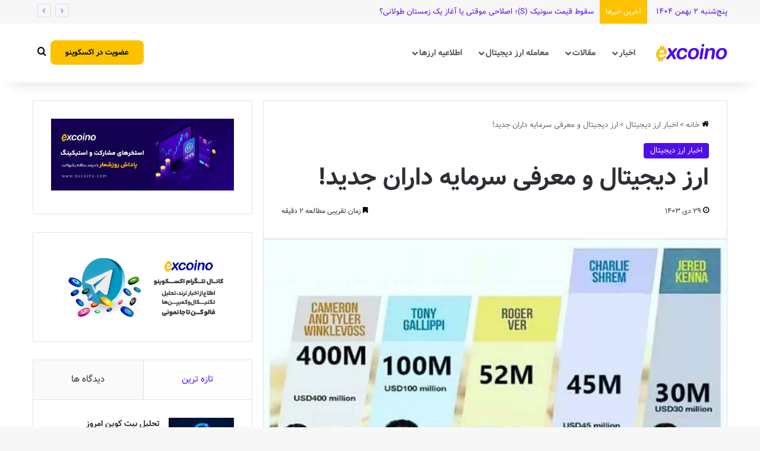

--- FILE ---
content_type: text/html; charset=UTF-8
request_url: https://www.excoino.com/blog/%D8%A7%D8%B1%D8%B2%D9%87%D8%A7%DB%8C-%D8%AF%DB%8C%D8%AC%DB%8C%D8%AA%D8%A7%D9%84%D8%8C-%D8%A8%D8%A7%D8%B9%D8%AB-%D9%85%D8%B9%D8%B1%D9%81%DB%8C-%D8%B3%D8%B1%D9%85%D8%A7%DB%8C%D9%87%D8%AF%D8%A7/
body_size: 159285
content:
<!DOCTYPE html>
<html dir="rtl" lang="fa-IR" class="" data-skin="light">
<head>
	<meta charset="UTF-8" />
	<link rel="profile" href="https://gmpg.org/xfn/11" />
	
<meta http-equiv='x-dns-prefetch-control' content='on'>
<link rel='dns-prefetch' href='//cdnjs.cloudflare.com' />
<link rel='dns-prefetch' href='//ajax.googleapis.com' />
<link rel='dns-prefetch' href='//fonts.googleapis.com' />
<link rel='dns-prefetch' href='//fonts.gstatic.com' />
<link rel='dns-prefetch' href='//s.gravatar.com' />
<link rel='dns-prefetch' href='//www.google-analytics.com' />
<meta name='robots' content='index, follow, max-image-preview:large, max-snippet:-1, max-video-preview:-1' />

	<!-- This site is optimized with the Yoast SEO Premium plugin v23.7 (Yoast SEO v25.5) - https://yoast.com/wordpress/plugins/seo/ -->
	<title>ارز دیجیتال و معرفی سرمایه داران جدید! | وبلاگ اکسکوینو</title>
	<meta name="description" content="شاید اولین فردی که نسبت به خرید اولین ارز دیجیتال اقدام نمود، در تصور خود این صحنه را نداشت که روزی ارزهای دیجیتال بتوانند سرمایه گذاری در..." />
	<link rel="canonical" href="https://www.excoino.com/blog/ارزهای-دیجیتال،-باعث-معرفی-سرمایهدا/" />
	<meta property="og:locale" content="fa_IR" />
	<meta property="og:type" content="article" />
	<meta property="og:title" content="ارز دیجیتال و معرفی سرمایه داران جدید!" />
	<meta property="og:description" content="شاید اولین فردی که نسبت به خرید اولین ارز دیجیتال اقدام نمود، در تصور خود این صحنه را نداشت که روزی ارزهای دیجیتال بتوانند سرمایه گذاری در..." />
	<meta property="og:url" content="https://www.excoino.com/blog/ارزهای-دیجیتال،-باعث-معرفی-سرمایهدا/" />
	<meta property="og:site_name" content="وبلاگ اکسکوینو" />
	<meta property="article:published_time" content="2025-01-18T11:54:56+00:00" />
	<meta property="og:image" content="https://www.excoino.com/blog/wp-content/uploads/2018/08/سرمایه-گذاران-ارزهای-دیجیتال.jpg" />
	<meta property="og:image:width" content="717" />
	<meta property="og:image:height" content="508" />
	<meta property="og:image:type" content="image/jpeg" />
	<meta name="author" content="یاسر نظیفی" />
	<meta name="twitter:card" content="summary_large_image" />
	<meta name="twitter:creator" content="@excoino" />
	<meta name="twitter:site" content="@excoino" />
	<meta name="twitter:label1" content="Written by" />
	<meta name="twitter:data1" content="یاسر نظیفی" />
	<script type="application/ld+json" class="yoast-schema-graph">{"@context":"https://schema.org","@graph":[{"@type":"WebPage","@id":"https://www.excoino.com/blog/%d8%a7%d8%b1%d8%b2%d9%87%d8%a7%db%8c-%d8%af%db%8c%d8%ac%db%8c%d8%aa%d8%a7%d9%84%d8%8c-%d8%a8%d8%a7%d8%b9%d8%ab-%d9%85%d8%b9%d8%b1%d9%81%db%8c-%d8%b3%d8%b1%d9%85%d8%a7%db%8c%d9%87%d8%af%d8%a7/","url":"https://www.excoino.com/blog/%d8%a7%d8%b1%d8%b2%d9%87%d8%a7%db%8c-%d8%af%db%8c%d8%ac%db%8c%d8%aa%d8%a7%d9%84%d8%8c-%d8%a8%d8%a7%d8%b9%d8%ab-%d9%85%d8%b9%d8%b1%d9%81%db%8c-%d8%b3%d8%b1%d9%85%d8%a7%db%8c%d9%87%d8%af%d8%a7/","name":"ارز دیجیتال و معرفی سرمایه داران جدید! | وبلاگ اکسکوینو","isPartOf":{"@id":"https://excoino.com/blog/#website"},"primaryImageOfPage":{"@id":"https://www.excoino.com/blog/%d8%a7%d8%b1%d8%b2%d9%87%d8%a7%db%8c-%d8%af%db%8c%d8%ac%db%8c%d8%aa%d8%a7%d9%84%d8%8c-%d8%a8%d8%a7%d8%b9%d8%ab-%d9%85%d8%b9%d8%b1%d9%81%db%8c-%d8%b3%d8%b1%d9%85%d8%a7%db%8c%d9%87%d8%af%d8%a7/#primaryimage"},"image":{"@id":"https://www.excoino.com/blog/%d8%a7%d8%b1%d8%b2%d9%87%d8%a7%db%8c-%d8%af%db%8c%d8%ac%db%8c%d8%aa%d8%a7%d9%84%d8%8c-%d8%a8%d8%a7%d8%b9%d8%ab-%d9%85%d8%b9%d8%b1%d9%81%db%8c-%d8%b3%d8%b1%d9%85%d8%a7%db%8c%d9%87%d8%af%d8%a7/#primaryimage"},"thumbnailUrl":"https://www.excoino.com/blog/wp-content/uploads/2018/08/سرمایه-گذاران-ارزهای-دیجیتال.jpg","datePublished":"2025-01-18T11:54:56+00:00","author":{"@id":"https://excoino.com/blog/#/schema/person/e0d95e731c684461acaffc9042648493"},"description":"شاید اولین فردی که نسبت به خرید اولین ارز دیجیتال اقدام نمود، در تصور خود این صحنه را نداشت که روزی ارزهای دیجیتال بتوانند سرمایه گذاری در...","breadcrumb":{"@id":"https://www.excoino.com/blog/%d8%a7%d8%b1%d8%b2%d9%87%d8%a7%db%8c-%d8%af%db%8c%d8%ac%db%8c%d8%aa%d8%a7%d9%84%d8%8c-%d8%a8%d8%a7%d8%b9%d8%ab-%d9%85%d8%b9%d8%b1%d9%81%db%8c-%d8%b3%d8%b1%d9%85%d8%a7%db%8c%d9%87%d8%af%d8%a7/#breadcrumb"},"inLanguage":"fa-IR","potentialAction":[{"@type":"ReadAction","target":["https://www.excoino.com/blog/%d8%a7%d8%b1%d8%b2%d9%87%d8%a7%db%8c-%d8%af%db%8c%d8%ac%db%8c%d8%aa%d8%a7%d9%84%d8%8c-%d8%a8%d8%a7%d8%b9%d8%ab-%d9%85%d8%b9%d8%b1%d9%81%db%8c-%d8%b3%d8%b1%d9%85%d8%a7%db%8c%d9%87%d8%af%d8%a7/"]}]},{"@type":"ImageObject","inLanguage":"fa-IR","@id":"https://www.excoino.com/blog/%d8%a7%d8%b1%d8%b2%d9%87%d8%a7%db%8c-%d8%af%db%8c%d8%ac%db%8c%d8%aa%d8%a7%d9%84%d8%8c-%d8%a8%d8%a7%d8%b9%d8%ab-%d9%85%d8%b9%d8%b1%d9%81%db%8c-%d8%b3%d8%b1%d9%85%d8%a7%db%8c%d9%87%d8%af%d8%a7/#primaryimage","url":"https://www.excoino.com/blog/wp-content/uploads/2018/08/سرمایه-گذاران-ارزهای-دیجیتال.jpg","contentUrl":"https://www.excoino.com/blog/wp-content/uploads/2018/08/سرمایه-گذاران-ارزهای-دیجیتال.jpg","width":717,"height":508,"caption":"سرمایه گذاری در ارز دیجیتال و بیت کوین"},{"@type":"BreadcrumbList","@id":"https://www.excoino.com/blog/%d8%a7%d8%b1%d8%b2%d9%87%d8%a7%db%8c-%d8%af%db%8c%d8%ac%db%8c%d8%aa%d8%a7%d9%84%d8%8c-%d8%a8%d8%a7%d8%b9%d8%ab-%d9%85%d8%b9%d8%b1%d9%81%db%8c-%d8%b3%d8%b1%d9%85%d8%a7%db%8c%d9%87%d8%af%d8%a7/#breadcrumb","itemListElement":[{"@type":"ListItem","position":1,"name":"خانه","item":"https://www.excoino.com/blog/"},{"@type":"ListItem","position":2,"name":"ارز دیجیتال و معرفی سرمایه داران جدید!"}]},{"@type":"WebSite","@id":"https://excoino.com/blog/#website","url":"https://excoino.com/blog/","name":"اکسکوینو | بیتکوین و رمزارز","description":"با ما بروز باشید","potentialAction":[{"@type":"SearchAction","target":{"@type":"EntryPoint","urlTemplate":"https://excoino.com/blog/?s={search_term_string}"},"query-input":{"@type":"PropertyValueSpecification","valueRequired":true,"valueName":"search_term_string"}}],"inLanguage":"fa-IR"},{"@type":"Person","@id":"https://excoino.com/blog/#/schema/person/e0d95e731c684461acaffc9042648493","name":"یاسر نظیفی","image":{"@type":"ImageObject","inLanguage":"fa-IR","@id":"https://excoino.com/blog/#/schema/person/image/","url":"https://secure.gravatar.com/avatar/40d86d66dd7d4b8935b5ded5506dc4ee?s=96&d=mm&r=g","contentUrl":"https://secure.gravatar.com/avatar/40d86d66dd7d4b8935b5ded5506dc4ee?s=96&d=mm&r=g","caption":"یاسر نظیفی"},"url":"https://www.excoino.com/blog/author/yaser/"}]}</script>
	<!-- / Yoast SEO Premium plugin. -->


<link rel="alternate" type="application/rss+xml" title="وبلاگ اکسکوینو &raquo; خوراک" href="https://www.excoino.com/blog/feed/" />
<link rel="alternate" type="application/rss+xml" title="وبلاگ اکسکوینو &raquo; خوراک دیدگاه‌ها" href="https://www.excoino.com/blog/comments/feed/" />
		<script type="text/javascript">
			try {
				if( 'undefined' != typeof localStorage ){
					var tieSkin = localStorage.getItem('tie-skin');
				}

				
				var html = document.getElementsByTagName('html')[0].classList,
						htmlSkin = 'light';

				if( html.contains('dark-skin') ){
					htmlSkin = 'dark';
				}

				if( tieSkin != null && tieSkin != htmlSkin ){
					html.add('tie-skin-inverted');
					var tieSkinInverted = true;
				}

				if( tieSkin == 'dark' ){
					html.add('dark-skin');
				}
				else if( tieSkin == 'light' ){
					html.remove( 'dark-skin' );
				}
				
			} catch(e) { console.log( e ) }

		</script>
		
		<style type="text/css">
			:root{				
			--tie-preset-gradient-1: linear-gradient(135deg, rgba(6, 147, 227, 1) 0%, rgb(155, 81, 224) 100%);
			--tie-preset-gradient-2: linear-gradient(135deg, rgb(122, 220, 180) 0%, rgb(0, 208, 130) 100%);
			--tie-preset-gradient-3: linear-gradient(135deg, rgba(252, 185, 0, 1) 0%, rgba(255, 105, 0, 1) 100%);
			--tie-preset-gradient-4: linear-gradient(135deg, rgba(255, 105, 0, 1) 0%, rgb(207, 46, 46) 100%);
			--tie-preset-gradient-5: linear-gradient(135deg, rgb(238, 238, 238) 0%, rgb(169, 184, 195) 100%);
			--tie-preset-gradient-6: linear-gradient(135deg, rgb(74, 234, 220) 0%, rgb(151, 120, 209) 20%, rgb(207, 42, 186) 40%, rgb(238, 44, 130) 60%, rgb(251, 105, 98) 80%, rgb(254, 248, 76) 100%);
			--tie-preset-gradient-7: linear-gradient(135deg, rgb(255, 206, 236) 0%, rgb(152, 150, 240) 100%);
			--tie-preset-gradient-8: linear-gradient(135deg, rgb(254, 205, 165) 0%, rgb(254, 45, 45) 50%, rgb(107, 0, 62) 100%);
			--tie-preset-gradient-9: linear-gradient(135deg, rgb(255, 203, 112) 0%, rgb(199, 81, 192) 50%, rgb(65, 88, 208) 100%);
			--tie-preset-gradient-10: linear-gradient(135deg, rgb(255, 245, 203) 0%, rgb(182, 227, 212) 50%, rgb(51, 167, 181) 100%);
			--tie-preset-gradient-11: linear-gradient(135deg, rgb(202, 248, 128) 0%, rgb(113, 206, 126) 100%);
			--tie-preset-gradient-12: linear-gradient(135deg, rgb(2, 3, 129) 0%, rgb(40, 116, 252) 100%);
			--tie-preset-gradient-13: linear-gradient(135deg, #4D34FA, #ad34fa);
			--tie-preset-gradient-14: linear-gradient(135deg, #0057FF, #31B5FF);
			--tie-preset-gradient-15: linear-gradient(135deg, #FF007A, #FF81BD);
			--tie-preset-gradient-16: linear-gradient(135deg, #14111E, #4B4462);
			--tie-preset-gradient-17: linear-gradient(135deg, #F32758, #FFC581);

			
					--main-nav-background: #FFFFFF;
					--main-nav-secondry-background: rgba(0,0,0,0.03);
					--main-nav-primary-color: #0088ff;
					--main-nav-contrast-primary-color: #FFFFFF;
					--main-nav-text-color: #2c2f34;
					--main-nav-secondry-text-color: rgba(0,0,0,0.5);
					--main-nav-main-border-color: rgba(0,0,0,0.1);
					--main-nav-secondry-border-color: rgba(0,0,0,0.08);
				--tie-buttons-radius: 8px;--tie-buttons-color: #500fe9;--tie-buttons-text: #ffffff;--tie-buttons-hover-color: #1e00b7;--tie-buttons-hover-text: #FFFFFF;
			}
		</style>
	<meta name="viewport" content="width=device-width, initial-scale=1.0" /><script type="text/javascript">
/* <![CDATA[ */
window._wpemojiSettings = {"baseUrl":"https:\/\/s.w.org\/images\/core\/emoji\/15.0.3\/72x72\/","ext":".png","svgUrl":"https:\/\/s.w.org\/images\/core\/emoji\/15.0.3\/svg\/","svgExt":".svg","source":{"concatemoji":"https:\/\/www.excoino.com\/blog\/wp-includes\/js\/wp-emoji-release.min.js?ver=6.6.2"}};
/*! This file is auto-generated */
!function(i,n){var o,s,e;function c(e){try{var t={supportTests:e,timestamp:(new Date).valueOf()};sessionStorage.setItem(o,JSON.stringify(t))}catch(e){}}function p(e,t,n){e.clearRect(0,0,e.canvas.width,e.canvas.height),e.fillText(t,0,0);var t=new Uint32Array(e.getImageData(0,0,e.canvas.width,e.canvas.height).data),r=(e.clearRect(0,0,e.canvas.width,e.canvas.height),e.fillText(n,0,0),new Uint32Array(e.getImageData(0,0,e.canvas.width,e.canvas.height).data));return t.every(function(e,t){return e===r[t]})}function u(e,t,n){switch(t){case"flag":return n(e,"\ud83c\udff3\ufe0f\u200d\u26a7\ufe0f","\ud83c\udff3\ufe0f\u200b\u26a7\ufe0f")?!1:!n(e,"\ud83c\uddfa\ud83c\uddf3","\ud83c\uddfa\u200b\ud83c\uddf3")&&!n(e,"\ud83c\udff4\udb40\udc67\udb40\udc62\udb40\udc65\udb40\udc6e\udb40\udc67\udb40\udc7f","\ud83c\udff4\u200b\udb40\udc67\u200b\udb40\udc62\u200b\udb40\udc65\u200b\udb40\udc6e\u200b\udb40\udc67\u200b\udb40\udc7f");case"emoji":return!n(e,"\ud83d\udc26\u200d\u2b1b","\ud83d\udc26\u200b\u2b1b")}return!1}function f(e,t,n){var r="undefined"!=typeof WorkerGlobalScope&&self instanceof WorkerGlobalScope?new OffscreenCanvas(300,150):i.createElement("canvas"),a=r.getContext("2d",{willReadFrequently:!0}),o=(a.textBaseline="top",a.font="600 32px Arial",{});return e.forEach(function(e){o[e]=t(a,e,n)}),o}function t(e){var t=i.createElement("script");t.src=e,t.defer=!0,i.head.appendChild(t)}"undefined"!=typeof Promise&&(o="wpEmojiSettingsSupports",s=["flag","emoji"],n.supports={everything:!0,everythingExceptFlag:!0},e=new Promise(function(e){i.addEventListener("DOMContentLoaded",e,{once:!0})}),new Promise(function(t){var n=function(){try{var e=JSON.parse(sessionStorage.getItem(o));if("object"==typeof e&&"number"==typeof e.timestamp&&(new Date).valueOf()<e.timestamp+604800&&"object"==typeof e.supportTests)return e.supportTests}catch(e){}return null}();if(!n){if("undefined"!=typeof Worker&&"undefined"!=typeof OffscreenCanvas&&"undefined"!=typeof URL&&URL.createObjectURL&&"undefined"!=typeof Blob)try{var e="postMessage("+f.toString()+"("+[JSON.stringify(s),u.toString(),p.toString()].join(",")+"));",r=new Blob([e],{type:"text/javascript"}),a=new Worker(URL.createObjectURL(r),{name:"wpTestEmojiSupports"});return void(a.onmessage=function(e){c(n=e.data),a.terminate(),t(n)})}catch(e){}c(n=f(s,u,p))}t(n)}).then(function(e){for(var t in e)n.supports[t]=e[t],n.supports.everything=n.supports.everything&&n.supports[t],"flag"!==t&&(n.supports.everythingExceptFlag=n.supports.everythingExceptFlag&&n.supports[t]);n.supports.everythingExceptFlag=n.supports.everythingExceptFlag&&!n.supports.flag,n.DOMReady=!1,n.readyCallback=function(){n.DOMReady=!0}}).then(function(){return e}).then(function(){var e;n.supports.everything||(n.readyCallback(),(e=n.source||{}).concatemoji?t(e.concatemoji):e.wpemoji&&e.twemoji&&(t(e.twemoji),t(e.wpemoji)))}))}((window,document),window._wpemojiSettings);
/* ]]> */
</script>
<style id='wp-emoji-styles-inline-css' type='text/css'>

	img.wp-smiley, img.emoji {
		display: inline !important;
		border: none !important;
		box-shadow: none !important;
		height: 1em !important;
		width: 1em !important;
		margin: 0 0.07em !important;
		vertical-align: -0.1em !important;
		background: none !important;
		padding: 0 !important;
	}
</style>
<style id='wpsh-blocks-aparat-style-inline-css' type='text/css'>
.h_iframe-aparat_embed_frame{position:relative}.h_iframe-aparat_embed_frame .ratio{display:block;width:100%;height:auto}.h_iframe-aparat_embed_frame iframe{position:absolute;top:0;left:0;width:100%;height:100%}.wpsh-blocks_aparat{width:100%;clear:both;overflow:auto;display:block;position:relative;padding:30px 0}.wpsh-blocks_aparat_align_center .h_iframe-aparat_embed_frame{margin:0 auto}.wpsh-blocks_aparat_align_left .h_iframe-aparat_embed_frame{margin-right:30%}.wpsh-blocks_aparat_size_small .h_iframe-aparat_embed_frame{max-width:420px}.wpsh-blocks_aparat_size_big .h_iframe-aparat_embed_frame{max-width:720px}

</style>
<style id='wpsh-blocks-justify-style-inline-css' type='text/css'>
.wp-block-wpsh-blocks-justify,.wpsh-blocks_justify{text-align:justify !important}.wpsh-blocks_justify_ltr{direction:ltr !important}.wpsh-blocks_justify_rtl{direction:rtl !important}

</style>
<style id='wpsh-blocks-shamsi-style-inline-css' type='text/css'>
.wpsh-blocks_shamsi_align_center{text-align:center !important}.wpsh-blocks_shamsi_align_right{text-align:right !important}.wpsh-blocks_shamsi_align_left{text-align:left !important}

</style>
<style id='global-styles-inline-css' type='text/css'>
:root{--wp--preset--aspect-ratio--square: 1;--wp--preset--aspect-ratio--4-3: 4/3;--wp--preset--aspect-ratio--3-4: 3/4;--wp--preset--aspect-ratio--3-2: 3/2;--wp--preset--aspect-ratio--2-3: 2/3;--wp--preset--aspect-ratio--16-9: 16/9;--wp--preset--aspect-ratio--9-16: 9/16;--wp--preset--color--black: #000000;--wp--preset--color--cyan-bluish-gray: #abb8c3;--wp--preset--color--white: #ffffff;--wp--preset--color--pale-pink: #f78da7;--wp--preset--color--vivid-red: #cf2e2e;--wp--preset--color--luminous-vivid-orange: #ff6900;--wp--preset--color--luminous-vivid-amber: #fcb900;--wp--preset--color--light-green-cyan: #7bdcb5;--wp--preset--color--vivid-green-cyan: #00d084;--wp--preset--color--pale-cyan-blue: #8ed1fc;--wp--preset--color--vivid-cyan-blue: #0693e3;--wp--preset--color--vivid-purple: #9b51e0;--wp--preset--color--global-color: #500fe9;--wp--preset--gradient--vivid-cyan-blue-to-vivid-purple: linear-gradient(135deg,rgba(6,147,227,1) 0%,rgb(155,81,224) 100%);--wp--preset--gradient--light-green-cyan-to-vivid-green-cyan: linear-gradient(135deg,rgb(122,220,180) 0%,rgb(0,208,130) 100%);--wp--preset--gradient--luminous-vivid-amber-to-luminous-vivid-orange: linear-gradient(135deg,rgba(252,185,0,1) 0%,rgba(255,105,0,1) 100%);--wp--preset--gradient--luminous-vivid-orange-to-vivid-red: linear-gradient(135deg,rgba(255,105,0,1) 0%,rgb(207,46,46) 100%);--wp--preset--gradient--very-light-gray-to-cyan-bluish-gray: linear-gradient(135deg,rgb(238,238,238) 0%,rgb(169,184,195) 100%);--wp--preset--gradient--cool-to-warm-spectrum: linear-gradient(135deg,rgb(74,234,220) 0%,rgb(151,120,209) 20%,rgb(207,42,186) 40%,rgb(238,44,130) 60%,rgb(251,105,98) 80%,rgb(254,248,76) 100%);--wp--preset--gradient--blush-light-purple: linear-gradient(135deg,rgb(255,206,236) 0%,rgb(152,150,240) 100%);--wp--preset--gradient--blush-bordeaux: linear-gradient(135deg,rgb(254,205,165) 0%,rgb(254,45,45) 50%,rgb(107,0,62) 100%);--wp--preset--gradient--luminous-dusk: linear-gradient(135deg,rgb(255,203,112) 0%,rgb(199,81,192) 50%,rgb(65,88,208) 100%);--wp--preset--gradient--pale-ocean: linear-gradient(135deg,rgb(255,245,203) 0%,rgb(182,227,212) 50%,rgb(51,167,181) 100%);--wp--preset--gradient--electric-grass: linear-gradient(135deg,rgb(202,248,128) 0%,rgb(113,206,126) 100%);--wp--preset--gradient--midnight: linear-gradient(135deg,rgb(2,3,129) 0%,rgb(40,116,252) 100%);--wp--preset--font-size--small: 13px;--wp--preset--font-size--medium: 20px;--wp--preset--font-size--large: 36px;--wp--preset--font-size--x-large: 42px;--wp--preset--spacing--20: 0.44rem;--wp--preset--spacing--30: 0.67rem;--wp--preset--spacing--40: 1rem;--wp--preset--spacing--50: 1.5rem;--wp--preset--spacing--60: 2.25rem;--wp--preset--spacing--70: 3.38rem;--wp--preset--spacing--80: 5.06rem;--wp--preset--shadow--natural: 6px 6px 9px rgba(0, 0, 0, 0.2);--wp--preset--shadow--deep: 12px 12px 50px rgba(0, 0, 0, 0.4);--wp--preset--shadow--sharp: 6px 6px 0px rgba(0, 0, 0, 0.2);--wp--preset--shadow--outlined: 6px 6px 0px -3px rgba(255, 255, 255, 1), 6px 6px rgba(0, 0, 0, 1);--wp--preset--shadow--crisp: 6px 6px 0px rgba(0, 0, 0, 1);}:where(.is-layout-flex){gap: 0.5em;}:where(.is-layout-grid){gap: 0.5em;}body .is-layout-flex{display: flex;}.is-layout-flex{flex-wrap: wrap;align-items: center;}.is-layout-flex > :is(*, div){margin: 0;}body .is-layout-grid{display: grid;}.is-layout-grid > :is(*, div){margin: 0;}:where(.wp-block-columns.is-layout-flex){gap: 2em;}:where(.wp-block-columns.is-layout-grid){gap: 2em;}:where(.wp-block-post-template.is-layout-flex){gap: 1.25em;}:where(.wp-block-post-template.is-layout-grid){gap: 1.25em;}.has-black-color{color: var(--wp--preset--color--black) !important;}.has-cyan-bluish-gray-color{color: var(--wp--preset--color--cyan-bluish-gray) !important;}.has-white-color{color: var(--wp--preset--color--white) !important;}.has-pale-pink-color{color: var(--wp--preset--color--pale-pink) !important;}.has-vivid-red-color{color: var(--wp--preset--color--vivid-red) !important;}.has-luminous-vivid-orange-color{color: var(--wp--preset--color--luminous-vivid-orange) !important;}.has-luminous-vivid-amber-color{color: var(--wp--preset--color--luminous-vivid-amber) !important;}.has-light-green-cyan-color{color: var(--wp--preset--color--light-green-cyan) !important;}.has-vivid-green-cyan-color{color: var(--wp--preset--color--vivid-green-cyan) !important;}.has-pale-cyan-blue-color{color: var(--wp--preset--color--pale-cyan-blue) !important;}.has-vivid-cyan-blue-color{color: var(--wp--preset--color--vivid-cyan-blue) !important;}.has-vivid-purple-color{color: var(--wp--preset--color--vivid-purple) !important;}.has-black-background-color{background-color: var(--wp--preset--color--black) !important;}.has-cyan-bluish-gray-background-color{background-color: var(--wp--preset--color--cyan-bluish-gray) !important;}.has-white-background-color{background-color: var(--wp--preset--color--white) !important;}.has-pale-pink-background-color{background-color: var(--wp--preset--color--pale-pink) !important;}.has-vivid-red-background-color{background-color: var(--wp--preset--color--vivid-red) !important;}.has-luminous-vivid-orange-background-color{background-color: var(--wp--preset--color--luminous-vivid-orange) !important;}.has-luminous-vivid-amber-background-color{background-color: var(--wp--preset--color--luminous-vivid-amber) !important;}.has-light-green-cyan-background-color{background-color: var(--wp--preset--color--light-green-cyan) !important;}.has-vivid-green-cyan-background-color{background-color: var(--wp--preset--color--vivid-green-cyan) !important;}.has-pale-cyan-blue-background-color{background-color: var(--wp--preset--color--pale-cyan-blue) !important;}.has-vivid-cyan-blue-background-color{background-color: var(--wp--preset--color--vivid-cyan-blue) !important;}.has-vivid-purple-background-color{background-color: var(--wp--preset--color--vivid-purple) !important;}.has-black-border-color{border-color: var(--wp--preset--color--black) !important;}.has-cyan-bluish-gray-border-color{border-color: var(--wp--preset--color--cyan-bluish-gray) !important;}.has-white-border-color{border-color: var(--wp--preset--color--white) !important;}.has-pale-pink-border-color{border-color: var(--wp--preset--color--pale-pink) !important;}.has-vivid-red-border-color{border-color: var(--wp--preset--color--vivid-red) !important;}.has-luminous-vivid-orange-border-color{border-color: var(--wp--preset--color--luminous-vivid-orange) !important;}.has-luminous-vivid-amber-border-color{border-color: var(--wp--preset--color--luminous-vivid-amber) !important;}.has-light-green-cyan-border-color{border-color: var(--wp--preset--color--light-green-cyan) !important;}.has-vivid-green-cyan-border-color{border-color: var(--wp--preset--color--vivid-green-cyan) !important;}.has-pale-cyan-blue-border-color{border-color: var(--wp--preset--color--pale-cyan-blue) !important;}.has-vivid-cyan-blue-border-color{border-color: var(--wp--preset--color--vivid-cyan-blue) !important;}.has-vivid-purple-border-color{border-color: var(--wp--preset--color--vivid-purple) !important;}.has-vivid-cyan-blue-to-vivid-purple-gradient-background{background: var(--wp--preset--gradient--vivid-cyan-blue-to-vivid-purple) !important;}.has-light-green-cyan-to-vivid-green-cyan-gradient-background{background: var(--wp--preset--gradient--light-green-cyan-to-vivid-green-cyan) !important;}.has-luminous-vivid-amber-to-luminous-vivid-orange-gradient-background{background: var(--wp--preset--gradient--luminous-vivid-amber-to-luminous-vivid-orange) !important;}.has-luminous-vivid-orange-to-vivid-red-gradient-background{background: var(--wp--preset--gradient--luminous-vivid-orange-to-vivid-red) !important;}.has-very-light-gray-to-cyan-bluish-gray-gradient-background{background: var(--wp--preset--gradient--very-light-gray-to-cyan-bluish-gray) !important;}.has-cool-to-warm-spectrum-gradient-background{background: var(--wp--preset--gradient--cool-to-warm-spectrum) !important;}.has-blush-light-purple-gradient-background{background: var(--wp--preset--gradient--blush-light-purple) !important;}.has-blush-bordeaux-gradient-background{background: var(--wp--preset--gradient--blush-bordeaux) !important;}.has-luminous-dusk-gradient-background{background: var(--wp--preset--gradient--luminous-dusk) !important;}.has-pale-ocean-gradient-background{background: var(--wp--preset--gradient--pale-ocean) !important;}.has-electric-grass-gradient-background{background: var(--wp--preset--gradient--electric-grass) !important;}.has-midnight-gradient-background{background: var(--wp--preset--gradient--midnight) !important;}.has-small-font-size{font-size: var(--wp--preset--font-size--small) !important;}.has-medium-font-size{font-size: var(--wp--preset--font-size--medium) !important;}.has-large-font-size{font-size: var(--wp--preset--font-size--large) !important;}.has-x-large-font-size{font-size: var(--wp--preset--font-size--x-large) !important;}
:where(.wp-block-post-template.is-layout-flex){gap: 1.25em;}:where(.wp-block-post-template.is-layout-grid){gap: 1.25em;}
:where(.wp-block-columns.is-layout-flex){gap: 2em;}:where(.wp-block-columns.is-layout-grid){gap: 2em;}
:root :where(.wp-block-pullquote){font-size: 1.5em;line-height: 1.6;}
</style>
<link rel='stylesheet' id='contact-form-7-css' href='https://www.excoino.com/blog/wp-content/plugins/contact-form-7/includes/css/styles.css?ver=6.0' type='text/css' media='all' />
<link rel='stylesheet' id='contact-form-7-rtl-css' href='https://www.excoino.com/blog/wp-content/plugins/contact-form-7/includes/css/styles-rtl.css?ver=6.0' type='text/css' media='all' />
<link rel='stylesheet' id='mwfcfonts-css' href='https://www.excoino.com/blog/wp-content/plugins/parsi-font/assets/css/fonts.css' type='text/css' media='' />
<link rel='stylesheet' id='tie-css-base-css' href='https://www.excoino.com/blog/wp-content/themes/jannah/assets/css/base.min.css?ver=7.2.0' type='text/css' media='all' />
<link rel='stylesheet' id='tie-css-styles-css' href='https://www.excoino.com/blog/wp-content/themes/jannah/assets/css/style.min.css?ver=7.2.0' type='text/css' media='all' />
<link rel='stylesheet' id='tie-css-widgets-css' href='https://www.excoino.com/blog/wp-content/themes/jannah/assets/css/widgets.min.css?ver=7.2.0' type='text/css' media='all' />
<link rel='stylesheet' id='tie-css-helpers-css' href='https://www.excoino.com/blog/wp-content/themes/jannah/assets/css/helpers.min.css?ver=7.2.0' type='text/css' media='all' />
<link rel='stylesheet' id='tie-css-ilightbox-css' href='https://www.excoino.com/blog/wp-content/themes/jannah/assets/ilightbox/dark-skin/skin.css?ver=7.2.0' type='text/css' media='all' />
<link rel='stylesheet' id='tie-css-shortcodes-css' href='https://www.excoino.com/blog/wp-content/themes/jannah/assets/css/plugins/shortcodes.min.css?ver=7.2.0' type='text/css' media='all' />
<link rel='stylesheet' id='tie-css-single-css' href='https://www.excoino.com/blog/wp-content/themes/jannah/assets/css/single.min.css?ver=7.2.0' type='text/css' media='all' />
<link rel='stylesheet' id='tie-css-print-css' href='https://www.excoino.com/blog/wp-content/themes/jannah/assets/css/print.css?ver=7.2.0' type='text/css' media='print' />
<link rel='stylesheet' id='wpsh-style-css' href='https://www.excoino.com/blog/wp-content/plugins/wp-shamsi/assets/css/wpsh_custom.css?ver=4.3.3' type='text/css' media='all' />
<style id='wpsh-style-inline-css' type='text/css'>
html #main-nav .main-menu > ul > li > a{font-size: 14px;font-weight: 600;}html #main-nav{line-height: 5em}html #tie-wrapper .mag-box.big-post-left-box li:not(:first-child) .post-title,html #tie-wrapper .mag-box.big-post-top-box li:not(:first-child) .post-title,html #tie-wrapper .mag-box.half-box li:not(:first-child) .post-title,html #tie-wrapper .mag-box.big-thumb-left-box li:not(:first-child) .post-title,html #tie-wrapper .mag-box.scrolling-box .slide .post-title,html #tie-wrapper .mag-box.miscellaneous-box li:not(:first-child) .post-title{font-weight: 500;}:root:root{--brand-color: #500fe9;--dark-brand-color: #1e00b7;--bright-color: #FFFFFF;--base-color: #2c2f34;}#footer-widgets-container{border-top: 8px solid #500fe9;-webkit-box-shadow: 0 -5px 0 rgba(0,0,0,0.07); -moz-box-shadow: 0 -8px 0 rgba(0,0,0,0.07); box-shadow: 0 -8px 0 rgba(0,0,0,0.07);}#reading-position-indicator{box-shadow: 0 0 10px rgba( 80,15,233,0.7);}html :root:root{--brand-color: #500fe9;--dark-brand-color: #1e00b7;--bright-color: #FFFFFF;--base-color: #2c2f34;}html #footer-widgets-container{border-top: 8px solid #500fe9;-webkit-box-shadow: 0 -5px 0 rgba(0,0,0,0.07); -moz-box-shadow: 0 -8px 0 rgba(0,0,0,0.07); box-shadow: 0 -8px 0 rgba(0,0,0,0.07);}html #reading-position-indicator{box-shadow: 0 0 10px rgba( 80,15,233,0.7);}html ::-moz-selection{background-color: #636363;color: #FFFFFF;}html ::selection{background-color: #636363;color: #FFFFFF;}html a:hover,html body .entry a:hover,html .dark-skin body .entry a:hover,html .comment-list .comment-content a:hover{color: #500fe9;}html .container-wrapper,html .the-global-title,html .comment-reply-title,html .tabs,html .flex-tabs .flexMenu-popup,html .magazine1 .tabs-vertical .tabs li a,html .magazine1 .tabs-vertical:after,html .mag-box .show-more-button,html .white-bg .social-icons-item a,html textarea,html input,html select,html .toggle,html .post-content-slideshow,html .post-content-slideshow .slider-nav-wrapper,html .share-buttons-bottom,html .pages-numbers a,html .pages-nav-item,html .first-last-pages .pagination-icon,html .multiple-post-pages .post-page-numbers,html #story-highlights li,html .review-item,html .review-summary,html .user-rate-wrap,html .review-final-score,html .tabs a{border-color: #e2e2e2 !important;}html .magazine1 .tabs a{border-bottom-color: transparent !important;}html .fullwidth-area .tagcloud a:not(:hover){background: transparent;box-shadow: inset 0 0 0 3px #e2e2e2;}html .subscribe-widget-content .subscribe-subtitle:after,html .white-bg .social-icons-item:before{background-color: #e2e2e2 !important;}html #header-notification-bar{background: #f29e0e;}html #header-notification-bar{background: #f29e0e;background: -webkit-linear-gradient(90deg,#fcc200,#f29e0e );background: -moz-linear-gradient(90deg,#fcc200,#f29e0e );background: -o-linear-gradient(90deg,#fcc200,#f29e0e );background: linear-gradient(90deg,#f29e0e,#fcc200 );}html #header-notification-bar,html #header-notification-bar p a{color: #220bb7;}html #top-nav,html #top-nav .sub-menu,html #top-nav .comp-sub-menu,html #top-nav .ticker-content,html #top-nav .ticker-swipe,html .top-nav-boxed #top-nav .topbar-wrapper,html .top-nav-dark .top-menu ul,html #autocomplete-suggestions.search-in-top-nav{background-color : #f7f7f7;}html #top-nav *,html #autocomplete-suggestions.search-in-top-nav{border-color: rgba( #000000,0.08);}html #top-nav .icon-basecloud-bg:after{color: #f7f7f7;}html #top-nav a:not(:hover),html #top-nav input,html #top-nav #search-submit,html #top-nav .fa-spinner,html #top-nav .dropdown-social-icons li a span,html #top-nav .components > li .social-link:not(:hover) span,html #autocomplete-suggestions.search-in-top-nav a{color: #500fe9;}html #top-nav input::-moz-placeholder{color: #500fe9;}html #top-nav input:-moz-placeholder{color: #500fe9;}html #top-nav input:-ms-input-placeholder{color: #500fe9;}html #top-nav input::-webkit-input-placeholder{color: #500fe9;}html #top-nav,html .search-in-top-nav{--tie-buttons-color: #500fe9;--tie-buttons-border-color: #500fe9;--tie-buttons-text: #FFFFFF;--tie-buttons-hover-color: #3200cb;}html #top-nav a:hover,html #top-nav .menu li:hover > a,html #top-nav .menu > .tie-current-menu > a,html #top-nav .components > li:hover > a,html #top-nav .components #search-submit:hover,html #autocomplete-suggestions.search-in-top-nav .post-title a:hover{color: #500fe9;}html #top-nav,html #top-nav .comp-sub-menu,html #top-nav .tie-weather-widget{color: #500fe9;}html #autocomplete-suggestions.search-in-top-nav .post-meta,html #autocomplete-suggestions.search-in-top-nav .post-meta a:not(:hover){color: rgba( 80,15,233,0.7 );}html #top-nav .weather-icon .icon-cloud,html #top-nav .weather-icon .icon-basecloud-bg,html #top-nav .weather-icon .icon-cloud-behind{color: #500fe9 !important;}html #top-nav .breaking-title{color: #FFFFFF;}html #top-nav .breaking-title:before{background-color: #fcc200;}html #top-nav .breaking-news-nav li:hover{background-color: #fcc200;border-color: #fcc200;}html #main-nav a:not(:hover),html #main-nav a.social-link:not(:hover) span,html #main-nav .dropdown-social-icons li a span,html #autocomplete-suggestions.search-in-main-nav a{color: #0a0909;}html #theme-header:not(.main-nav-boxed) #main-nav,html .main-nav-boxed .main-menu-wrapper{border-right: 0 none !important;border-left : 0 none !important;border-top : 0 none !important;}html #theme-header:not(.main-nav-boxed) #main-nav,html .main-nav-boxed .main-menu-wrapper{border-right: 0 none !important;border-left : 0 none !important;border-bottom : 0 none !important;}html .main-nav,html .search-in-main-nav{--main-nav-primary-color: #fcc200;--tie-buttons-color: #fcc200;--tie-buttons-border-color: #fcc200;--tie-buttons-text: #FFFFFF;--tie-buttons-hover-color: #dea400;}html #main-nav .mega-links-head:after,html #main-nav .cats-horizontal a.is-active,html #main-nav .cats-horizontal a:hover,html #main-nav .spinner > div{background-color: #fcc200;}html #main-nav .menu ul li:hover > a,html #main-nav .menu ul li.current-menu-item:not(.mega-link-column) > a,html #main-nav .components a:hover,html #main-nav .components > li:hover > a,html #main-nav #search-submit:hover,html #main-nav .cats-vertical a.is-active,html #main-nav .cats-vertical a:hover,html #main-nav .mega-menu .post-meta a:hover,html #main-nav .mega-menu .post-box-title a:hover,html #autocomplete-suggestions.search-in-main-nav a:hover,html #main-nav .spinner-circle:after{color: #fcc200;}html #main-nav .menu > li.tie-current-menu > a,html #main-nav .menu > li:hover > a,html .theme-header #main-nav .mega-menu .cats-horizontal a.is-active,html .theme-header #main-nav .mega-menu .cats-horizontal a:hover{color: #FFFFFF;}html #main-nav .menu > li.tie-current-menu > a:before,html #main-nav .menu > li:hover > a:before{border-top-color: #FFFFFF;}html #the-post .entry-content a:not(.shortc-button){color: #500fe9 !important;}html .social-icons-item .custom-link-1-social-icon{background-color: #333 !important;}html .social-icons-item .custom-link-1-social-icon span{color: #333;}html .tie-cat-2635,html .tie-cat-item-2635 > span{background-color:#e67e22 !important;color:#FFFFFF !important;}html .tie-cat-2635:after{border-top-color:#e67e22 !important;}html .tie-cat-2635:hover{background-color:#c86004 !important;}html .tie-cat-2635:hover:after{border-top-color:#c86004 !important;}html .tie-cat-2642,html .tie-cat-item-2642 > span{background-color:#2ecc71 !important;color:#FFFFFF !important;}html .tie-cat-2642:after{border-top-color:#2ecc71 !important;}html .tie-cat-2642:hover{background-color:#10ae53 !important;}html .tie-cat-2642:hover:after{border-top-color:#10ae53 !important;}html .tie-cat-2646,html .tie-cat-item-2646 > span{background-color:#9b59b6 !important;color:#FFFFFF !important;}html .tie-cat-2646:after{border-top-color:#9b59b6 !important;}html .tie-cat-2646:hover{background-color:#7d3b98 !important;}html .tie-cat-2646:hover:after{border-top-color:#7d3b98 !important;}html .tie-cat-2647,html .tie-cat-item-2647 > span{background-color:#34495e !important;color:#FFFFFF !important;}html .tie-cat-2647:after{border-top-color:#34495e !important;}html .tie-cat-2647:hover{background-color:#162b40 !important;}html .tie-cat-2647:hover:after{border-top-color:#162b40 !important;}html .tie-cat-2649,html .tie-cat-item-2649 > span{background-color:#795548 !important;color:#FFFFFF !important;}html .tie-cat-2649:after{border-top-color:#795548 !important;}html .tie-cat-2649:hover{background-color:#5b372a !important;}html .tie-cat-2649:hover:after{border-top-color:#5b372a !important;}html .tie-cat-2651,html .tie-cat-item-2651 > span{background-color:#4CAF50 !important;color:#FFFFFF !important;}html .tie-cat-2651:after{border-top-color:#4CAF50 !important;}html .tie-cat-2651:hover{background-color:#2e9132 !important;}html .tie-cat-2651:hover:after{border-top-color:#2e9132 !important;}@media (min-width: 1200px){html .container{width: auto;}}html .boxed-layout #tie-wrapper,html .boxed-layout .fixed-nav{max-width: 1630px;}@media (min-width: 1600px){html .container,html .wide-next-prev-slider-wrapper .slider-main-container{max-width: 1600px;}}html .meta-views.meta-item .tie-icon-fire:before{content: "\f06e" !important;}@media (max-width: 991px){html .side-aside.normal-side{background: #525af2;background: -webkit-linear-gradient(135deg,#6602f2,#525af2 );background: -moz-linear-gradient(135deg,#6602f2,#525af2 );background: -o-linear-gradient(135deg,#6602f2,#525af2 );background: linear-gradient(135deg,#525af2,#6602f2 );}}html .tie-insta-header{margin-bottom: 15px;}html .tie-insta-avatar a{width: 70px;height: 70px;display: block;position: relative;float: left;margin-right: 15px;margin-bottom: 15px;}html .tie-insta-avatar a:before{content: "";position: absolute;width: calc(100% + 6px);height: calc(100% + 6px);left: -3px;top: -3px;border-radius: 50%;background: #d6249f;background: radial-gradient(circle at 30% 107%,#fdf497 0%,#fdf497 5%,#fd5949 45%,#d6249f 60%,#285AEB 90%);}html .tie-insta-avatar a:after{position: absolute;content: "";width: calc(100% + 3px);height: calc(100% + 3px);left: -2px;top: -2px;border-radius: 50%;background: #fff;}html .dark-skin .tie-insta-avatar a:after{background: #27292d;}html .tie-insta-avatar img{border-radius: 50%;position: relative;z-index: 2;transition: all 0.25s;}html .tie-insta-avatar img:hover{box-shadow: 0px 0px 15px 0 #6b54c6;}html .tie-insta-info{font-size: 1.3em;font-weight: bold;margin-bottom: 5px;}html #respond .comment-form-email{width: 100% !important;float: none !important;}div#wpcf7-f53302-p53852-o1 { color: #ffffff; margin-top: 20px;}.elementor-shortcode { color: #ffffff; margin-top: 50px;}input:not([type="checkbox"]):not([type="radio"]) { -webkit-appearance: none; -moz-appearance: none; appearance: none; outline: none; color: aliceblue;}.top-nav { background-color: #f7f7f7; position: relative; z-index: 10; line-height: 40px; border:0;}#main-nav .main-menu > ul > li > a { font-size: 14px; font-weight: 600; color: #51514f;}.tie-icon:before,[class^="tie-icon-"],[class*=" tie-icon-"] { color: black;}span.follow-text { color: #1f2024;}ul:not(.solid-social-icons) .social-icons-item a:not(:hover) { background-color: gray !important;}@media (min-width: 992px) { .header-menu .menu ul:not(.sub-menu-columns):not(.sub-menu-columns-item):not(.sub-list):not(.mega-cat-sub-categories):not(.slider-arrow-nav) { box-shadow: 0 2px 5px rgba(0,0,0,0.1); background: #7d7d7d; border: 1px solid #fff; }}.squared-four-cols li:nth-child(n) .followers { text-align: center; margin: 10px 0 0; display: none; width: 100%;}#footer-widgets-container { border-top: 8px solid #500fe9; -webkit-box-shadow: 0 -5px 0 rgba(0,0,0,0.07); -moz-box-shadow: 0 -8px 0 rgba(0,0,0,0.07); box-shadow: 0 -8px 0 rgba(0,0,0,0.07); background: transparent linear-gradient(140deg,#17213c,#002) 0 0 no-repeat padding-box;}
</style>
<script type="text/javascript" src="https://www.excoino.com/blog/wp-includes/js/jquery/jquery.min.js?ver=3.7.1" id="jquery-core-js"></script>
<script type="text/javascript" src="https://www.excoino.com/blog/wp-includes/js/jquery/jquery-migrate.min.js?ver=3.4.1" id="jquery-migrate-js"></script>
<link rel="https://api.w.org/" href="https://www.excoino.com/blog/wp-json/" /><link rel="alternate" title="JSON" type="application/json" href="https://www.excoino.com/blog/wp-json/wp/v2/posts/1590" /><link rel="EditURI" type="application/rsd+xml" title="RSD" href="https://www.excoino.com/blog/xmlrpc.php?rsd" />
<link rel="stylesheet" href="https://www.excoino.com/blog/wp-content/themes/jannah/rtl.css" type="text/css" media="screen" /><meta name="generator" content="WordPress 6.6.2" />
<link rel='shortlink' href='https://www.excoino.com/blog/?p=1590' />
<link rel="alternate" title="oEmbed (JSON)" type="application/json+oembed" href="https://www.excoino.com/blog/wp-json/oembed/1.0/embed?url=https%3A%2F%2Fwww.excoino.com%2Fblog%2F%25d8%25a7%25d8%25b1%25d8%25b2%25d9%2587%25d8%25a7%25db%258c-%25d8%25af%25db%258c%25d8%25ac%25db%258c%25d8%25aa%25d8%25a7%25d9%2584%25d8%258c-%25d8%25a8%25d8%25a7%25d8%25b9%25d8%25ab-%25d9%2585%25d8%25b9%25d8%25b1%25d9%2581%25db%258c-%25d8%25b3%25d8%25b1%25d9%2585%25d8%25a7%25db%258c%25d9%2587%25d8%25af%25d8%25a7%2F" />
<link rel="alternate" title="oEmbed (XML)" type="text/xml+oembed" href="https://www.excoino.com/blog/wp-json/oembed/1.0/embed?url=https%3A%2F%2Fwww.excoino.com%2Fblog%2F%25d8%25a7%25d8%25b1%25d8%25b2%25d9%2587%25d8%25a7%25db%258c-%25d8%25af%25db%258c%25d8%25ac%25db%258c%25d8%25aa%25d8%25a7%25d9%2584%25d8%258c-%25d8%25a8%25d8%25a7%25d8%25b9%25d8%25ab-%25d9%2585%25d8%25b9%25d8%25b1%25d9%2581%25db%258c-%25d8%25b3%25d8%25b1%25d9%2585%25d8%25a7%25db%258c%25d9%2587%25d8%25af%25d8%25a7%2F&#038;format=xml" />
<!-- Google Tag Manager -->
<script>(function(w,d,s,l,i){w[l]=w[l]||[];w[l].push({'gtm.start':
new Date().getTime(),event:'gtm.js'});var f=d.getElementsByTagName(s)[0],
j=d.createElement(s),dl=l!='dataLayer'?'&l='+l:'';j.async=true;j.src=
'https://www.googletagmanager.com/gtm.js?id='+i+dl;f.parentNode.insertBefore(j,f);
})(window,document,'script','dataLayer','GTM-WVVW9JDJ');</script>
<!-- End Google Tag Manager -->


<script>
            function myFunction() {
              var dots = document.getElementById("dots");
              var moreText = document.getElementById("more");
              var btnText = document.getElementById("myBtn");
            
              if (dots.style.display === "none") {
                dots.style.display = "inline";
                btnText.innerHTML = "Read more"; 
                moreText.style.display = "none";
              } else {
                dots.style.display = "none";
                btnText.innerHTML = "Read less"; 
                moreText.style.display = "block";
              }
            }
            </script>    <style type="text/css">
         {
            font-family:  !important;
            font-size: px !important;
        }

         {
            font-family:  !important;
            font-size: px !important;
        }

         {
            font-family:  !important;
            font-size: px !important;
        }

        h1,
        h2,
        h3,
        h4,
        h5,
        h6 {
            font-family: Vazir, Tahoma !important;
        }

        body {
            font-family: Vazir, Tahoma !important;
        }

        .rtl #wpadminbar *,
        #wpadminbar * {
            font: 400 13px/32px IR Yekan;
        }
		
		pre, code {
			font-family: VRCD, monospaced;
		}
    </style>
    <script type='text/javascript'>
/* <![CDATA[ */
var taqyeem = {"ajaxurl":"https://www.excoino.com/blog/wp-admin/admin-ajax.php" , "your_rating":"امتیاز شما:"};
/* ]]> */
</script>

<meta http-equiv="X-UA-Compatible" content="IE=edge">
<meta name="generator" content="Elementor 3.25.4; features: additional_custom_breakpoints, e_optimized_control_loading; settings: css_print_method-external, google_font-enabled, font_display-auto">
			<style>
				.e-con.e-parent:nth-of-type(n+4):not(.e-lazyloaded):not(.e-no-lazyload),
				.e-con.e-parent:nth-of-type(n+4):not(.e-lazyloaded):not(.e-no-lazyload) * {
					background-image: none !important;
				}
				@media screen and (max-height: 1024px) {
					.e-con.e-parent:nth-of-type(n+3):not(.e-lazyloaded):not(.e-no-lazyload),
					.e-con.e-parent:nth-of-type(n+3):not(.e-lazyloaded):not(.e-no-lazyload) * {
						background-image: none !important;
					}
				}
				@media screen and (max-height: 640px) {
					.e-con.e-parent:nth-of-type(n+2):not(.e-lazyloaded):not(.e-no-lazyload),
					.e-con.e-parent:nth-of-type(n+2):not(.e-lazyloaded):not(.e-no-lazyload) * {
						background-image: none !important;
					}
				}
			</style>
						<meta name="theme-color" content="#FFFFFF">
			<link rel="icon" href="https://www.excoino.com/blog/wp-content/uploads/2022/03/cropped-Asset-1-32x32.png" sizes="32x32" />
<link rel="icon" href="https://www.excoino.com/blog/wp-content/uploads/2022/03/cropped-Asset-1-192x192.png" sizes="192x192" />
<link rel="apple-touch-icon" href="https://www.excoino.com/blog/wp-content/uploads/2022/03/cropped-Asset-1-180x180.png" />
<meta name="msapplication-TileImage" content="https://www.excoino.com/blog/wp-content/uploads/2022/03/cropped-Asset-1-270x270.png" />
</head>

<body id="tie-body" class="rtl post-template-default single single-post postid-1590 single-format-standard tie-no-js wrapper-has-shadow block-head-1 magazine1 is-lazyload is-thumb-overlay-disabled is-desktop is-header-layout-4 sidebar-left has-sidebar post-layout-1 narrow-title-narrow-media hide_back_top_button elementor-default elementor-kit-14864">

<!-- Google Tag Manager (noscript) -->
<noscript><iframe src="https://www.googletagmanager.com/ns.html?id=GTM-WVVW9JDJ"
height="0" width="0" style="display:none;visibility:hidden"></iframe></noscript>
<!-- End Google Tag Manager (noscript) -->

<div class="background-overlay">

	<div id="tie-container" class="site tie-container">

		
		<div id="tie-wrapper">

			
<header id="theme-header" class="theme-header header-layout-4 header-layout-1 main-nav-light main-nav-default-light main-nav-below no-stream-item top-nav-active top-nav-light top-nav-default-light top-nav-above has-shadow has-normal-width-logo mobile-header-centered">
	
<nav id="top-nav"  class="has-date-breaking top-nav header-nav has-breaking-news" aria-label="پیمایش ثانویه">
	<div class="container">
		<div class="topbar-wrapper">

			
					<div class="topbar-today-date">
						پنج‌شنبه 2 بهمن 1404					</div>
					
			<div class="tie-alignleft">
				
<div class="breaking controls-is-active">

	<span class="breaking-title">
		<span class="tie-icon-bolt breaking-icon" aria-hidden="true"></span>
		<span class="breaking-title-text">آخرین خبرها</span>
	</span>

	<ul id="breaking-news-in-header" class="breaking-news" data-type="flipY" data-arrows="true">

		
							<li class="news-item">
								<a href="https://www.excoino.com/blog/bitcoin-analyze/">تحلیل بیت کوین امروز</a>
							</li>

							
							<li class="news-item">
								<a href="https://www.excoino.com/blog/dogecoin-breaking-news/">خبر فوری دوج‌کوین؛ آیا سقوط Doge شروع شده؟</a>
							</li>

							
							<li class="news-item">
								<a href="https://www.excoino.com/blog/storm-awaits-solana/">طوفان در انتظار Solana؛ آیا سولانای 266 دلاری در راه است؟</a>
							</li>

							
							<li class="news-item">
								<a href="https://www.excoino.com/blog/ripple-currency-on-the-rise/">زنگ هشدار ارز ریپل با عبور از 2 دلار</a>
							</li>

							
							<li class="news-item">
								<a href="https://www.excoino.com/blog/%d8%b3%d9%82%d9%88%d8%b7-%d9%82%db%8c%d9%85%d8%aa-%d8%b3%d9%88%d9%86%db%8c%da%a9-s%d8%9b-%d8%a7%d8%b5%d9%84%d8%a7%d8%ad%db%8c-%d9%85%d9%88%d9%82%d8%aa%db%8c-%db%8c%d8%a7-%d8%a2%d8%ba%d8%a7%d8%b2/">سقوط قیمت سونیک (S)؛ اصلاحی موقتی یا آغاز یک زمستان طولانی؟</a>
							</li>

							
							<li class="news-item">
								<a href="https://www.excoino.com/blog/%da%86%d8%b1%d8%a7-usdt-%d9%81%d8%b1%d8%a7%d8%aa%d8%b1-%d8%a7%d8%b2-%db%8c%da%a9-%d8%a7%d8%b1%d8%b2-%d8%af%db%8c%d8%ac%db%8c%d8%aa%d8%a7%d9%84-%d8%a7%d8%b3%d8%aa%d8%9f/">چرا USDT فراتر از یک ارز دیجیتال است؟</a>
							</li>

							
							<li class="news-item">
								<a href="https://www.excoino.com/blog/tron-awaits-a-historic-rise/">ترون در انتظار یک صعود تاریخی</a>
							</li>

							
							<li class="news-item">
								<a href="https://www.excoino.com/blog/what-is-subsquid/">ساب‌اسکویید (Subsquid) چیست؟</a>
							</li>

							
							<li class="news-item">
								<a href="https://www.excoino.com/blog/bitcoin-price-climbs/">واکاوی صعود بیت‌کوین به مرز 90 هزار دلار؛ تحلیل ساختاری بازار در آستانه سال 2026</a>
							</li>

							
							<li class="news-item">
								<a href="https://www.excoino.com/blog/severe-currency-crisis-in-iranian-market/">بحران ارزی شدید و تلاطم در بازار ایران</a>
							</li>

							
							<li class="news-item">
								<a href="https://www.excoino.com/blog/trust-wallet-7-million-hack/">هک 7 میلیون دلاری تراست ولت و آغاز فرآیند جبران خسارت</a>
							</li>

							
							<li class="news-item">
								<a href="https://www.excoino.com/blog/%d8%a7%d8%b2-%d8%a7%d9%88%d8%ac-%db%b1%db%b2%db%b6%d9%87%d8%b2%d8%a7%d8%b1-%d8%aa%d8%a7-%d9%81%d8%a7%d8%b2-max-pain/">از اوج ۱۲۶هزار تا فاز «Max Pain»: بیت کوین زیر فشار هج فاندها و قانون‌گذار تا ۲۰۲۶</a>
							</li>

							
							<li class="news-item">
								<a href="https://www.excoino.com/blog/%d9%82%d8%af%db%8c%d9%85%db%8c-%d8%aa%d8%b1%db%8c%d9%86-%d8%b5%d8%b1%d8%a7%d9%81%db%8c-%d8%a7%d8%b1%d8%b2-%d8%af%db%8c%d8%ac%db%8c%d8%aa%d8%a7%d9%84-%d8%a7%db%8c%d8%b1%d8%a7%d9%86%db%8c/">از ۱۳۹۶ با اکسکوینو؛ معرفی قدیمی ترین صرافی ارز دیجیتال ایرانی</a>
							</li>

							
							<li class="news-item">
								<a href="https://www.excoino.com/blog/ethereum-implement-fusaka-upgrade-december-2025/">اتریوم ارتقای فوساکا را در ۳ دسامبر ۲۰۲۵ اجرا می‌کند</a>
							</li>

							
							<li class="news-item">
								<a href="https://www.excoino.com/blog/what-future-ripple/">آینده ریپل چه خواهد شد؟ ریپل صعودی است یا در مسیر سقوط</a>
							</li>

							
	</ul>
</div><!-- #breaking /-->
			</div><!-- .tie-alignleft /-->

			<div class="tie-alignright">
							</div><!-- .tie-alignright /-->

		</div><!-- .topbar-wrapper /-->
	</div><!-- .container /-->
</nav><!-- #top-nav /-->

<div class="main-nav-wrapper">
	<nav id="main-nav" data-skin="search-in-main-nav" class="main-nav header-nav live-search-parent menu-style-minimal" style="line-height:100px" aria-label="منوی اصلی">
		<div class="container">

			<div class="main-menu-wrapper">

				<div id="mobile-header-components-area_1" class="mobile-header-components"><ul class="components"><li class="mobile-component_search custom-menu-link">
				<a href="#" class="tie-search-trigger-mobile">
					<span class="tie-icon-search tie-search-icon" aria-hidden="true"></span>
					<span class="screen-reader-text">جستجو برای</span>
				</a>
			</li> <li class="mobile-component_skin custom-menu-link">
				<a href="#" class="change-skin" title="تغییر پوسته">
					<span class="tie-icon-moon change-skin-icon" aria-hidden="true"></span>
					<span class="screen-reader-text">تغییر پوسته</span>
				</a>
			</li></ul></div>
						<div class="header-layout-1-logo" style="width:120px">
							
		<div id="logo" class="image-logo" style="margin-top: 20px; margin-bottom: 20px;">

			
			<a title="وبلاگ اکسکوینو" href="https://www.excoino.com/blog/">
				
				<picture class="tie-logo-default tie-logo-picture">
					<source class="tie-logo-source-default tie-logo-source" srcset="https://www.excoino.com/blog/wp-content/uploads/2024/05/excoino_logo-01.png" media="(max-width:991px)">
					<source class="tie-logo-source-default tie-logo-source" srcset="https://www.excoino.com/blog/wp-content/uploads/2024/05/excoino_logo-01.png">
					<img class="tie-logo-img-default tie-logo-img" src="https://www.excoino.com/blog/wp-content/uploads/2024/05/excoino_logo-01.png" alt="وبلاگ اکسکوینو" width="120" height="60" style="max-height:60px; width: auto;" />
				</picture>
						</a>

			
		</div><!-- #logo /-->

								</div>

						<div id="mobile-header-components-area_2" class="mobile-header-components"><ul class="components"><li class="mobile-component_menu custom-menu-link"><a href="#" id="mobile-menu-icon" class=""><span class="tie-mobile-menu-icon nav-icon is-layout-1"></span><span class="screen-reader-text">منو</span></a></li></ul></div>
				<div id="menu-components-wrap">

					
					<div class="main-menu main-menu-wrap">
						<div id="main-nav-menu" class="main-menu header-menu"><ul id="menu-main" class="menu"><li id="menu-item-61162" class="menu-item menu-item-type-custom menu-item-object-custom menu-item-has-children menu-item-61162 mega-menu mega-links mega-links-3col "><a href="#">اخبار</a>
<div class="mega-menu-block menu-sub-content"  >

<ul class="sub-menu-columns">
	<li id="menu-item-61155" class="menu-item menu-item-type-taxonomy menu-item-object-category current-post-ancestor current-menu-parent current-post-parent menu-item-61155 mega-link-column "><a class="mega-links-head"  href="https://www.excoino.com/blog/cryptocurrency-news/">اخبار ارز دیجیتال</a></li>
	<li id="menu-item-61156" class="menu-item menu-item-type-taxonomy menu-item-object-category menu-item-61156 mega-link-column "><a class="mega-links-head"  href="https://www.excoino.com/blog/cryptocurrency-news/altcoin/">اخبار آلت کوین</a></li>
	<li id="menu-item-61158" class="menu-item menu-item-type-taxonomy menu-item-object-category menu-item-61158 mega-link-column "><a class="mega-links-head"  href="https://www.excoino.com/blog/cryptocurrency-news/blockchain/">اخبار بلاک‌ چین</a></li>
	<li id="menu-item-61159" class="menu-item menu-item-type-taxonomy menu-item-object-category menu-item-61159 mega-link-column "><a class="mega-links-head"  href="https://www.excoino.com/blog/cryptocurrency-news/bitcoin/">اخبار بیت کوین</a></li>
	<li id="menu-item-61160" class="menu-item menu-item-type-taxonomy menu-item-object-category menu-item-61160 mega-link-column "><a class="mega-links-head"  href="https://www.excoino.com/blog/cryptocurrency-news/teter-news/">اخبار تتر</a></li>
	<li id="menu-item-61157" class="menu-item menu-item-type-taxonomy menu-item-object-category menu-item-61157 mega-link-column "><a class="mega-links-head"  href="https://www.excoino.com/blog/cryptocurrency-news/ethereum-news/">اخبار اتریوم</a></li>
	<li id="menu-item-61161" class="menu-item menu-item-type-taxonomy menu-item-object-category menu-item-61161 mega-link-column "><a class="mega-links-head"  href="https://www.excoino.com/blog/excoino-news/">از اکسکوینو چه خبر؟</a></li>
</ul>

</div><!-- .mega-menu-block --> 
</li>
<li id="menu-item-61171" class="menu-item menu-item-type-custom menu-item-object-custom menu-item-has-children menu-item-61171 mega-menu mega-links mega-links-4col "><a href="#">مقالات</a>
<div class="mega-menu-block menu-sub-content"  >

<ul class="sub-menu-columns">
	<li id="menu-item-61163" class="menu-item menu-item-type-taxonomy menu-item-object-category menu-item-has-children menu-item-61163 mega-link-column "><a class="mega-links-head"  href="https://www.excoino.com/blog/cryptocurrency-training/">آموزش ارز دیجیتال</a>
	<ul class="sub-menu-columns-item">
		<li id="menu-item-61164" class="menu-item menu-item-type-taxonomy menu-item-object-category menu-item-61164"><a href="https://www.excoino.com/blog/mining/"> <span aria-hidden="true" class="mega-links-default-icon"></span>آموزش استخراج و ماینینگ</a></li>
		<li id="menu-item-61165" class="menu-item menu-item-type-taxonomy menu-item-object-category menu-item-61165"><a href="https://www.excoino.com/blog/cryptocurrency-staking-training/"> <span aria-hidden="true" class="mega-links-default-icon"></span>آموزش استیکینگ ارز دیجیتال</a></li>
		<li id="menu-item-61166" class="menu-item menu-item-type-taxonomy menu-item-object-category menu-item-61166"><a href="https://www.excoino.com/blog/cryptocurrency-trading-training/"> <span aria-hidden="true" class="mega-links-default-icon"></span>آموزش ترید ارز دیجیتال</a></li>
		<li id="menu-item-61167" class="menu-item menu-item-type-taxonomy menu-item-object-category menu-item-61167"><a href="https://www.excoino.com/blog/investment/"> <span aria-hidden="true" class="mega-links-default-icon"></span>آموزش سرمایه‌گذاری در ارز دیجیتال</a></li>
	</ul>
</li>
	<li id="menu-item-61169" class="menu-item menu-item-type-taxonomy menu-item-object-category menu-item-61169 mega-link-column "><a class="mega-links-head"  href="https://www.excoino.com/blog/%d8%aa%d8%ad%d9%84%db%8c%d9%84-%d8%b1%d9%85%d8%b2-%d8%a7%d8%b1%d8%b2%d9%87%d8%a7/">تحلیل رمز ارزها</a></li>
	<li id="menu-item-61170" class="menu-item menu-item-type-taxonomy menu-item-object-category menu-item-61170 mega-link-column "><a class="mega-links-head"  href="https://www.excoino.com/blog/crypto-wallets/">کیف پول ارز دیجیتال</a></li>
	<li id="menu-item-61168" class="menu-item menu-item-type-taxonomy menu-item-object-category menu-item-61168 mega-link-column "><a class="mega-links-head"  href="https://www.excoino.com/blog/%d8%a8%d8%a7%d8%b2%db%8c-%d9%87%d8%a7%db%8c-%d8%a7%db%8c%d8%b1%d8%af%d8%b1%d8%a7%d9%be-%d8%a7%d8%b1%d8%b2-%d8%af%db%8c%d8%ac%db%8c%d8%aa%d8%a7%d9%84/">بازی های ایردراپ ارز دیجیتال</a></li>
</ul>

</div><!-- .mega-menu-block --> 
</li>
<li id="menu-item-61174" class="menu-item menu-item-type-custom menu-item-object-custom menu-item-has-children menu-item-61174 mega-menu mega-links mega-links-3col "><a href="#">معامله ارز دیجیتال</a>
<div class="mega-menu-block menu-sub-content"  >

<ul class="sub-menu-columns">
	<li id="menu-item-50086" class="menu-item menu-item-type-custom menu-item-object-custom menu-item-50086 mega-link-column "><a class="mega-links-head"  href="https://www.excoino.com/coins/BTC/">خرید بیت کوین</a></li>
	<li id="menu-item-50087" class="menu-item menu-item-type-custom menu-item-object-custom menu-item-50087 mega-link-column "><a class="mega-links-head"  href="https://www.excoino.com/coins/ETH/">خرید اتریوم</a></li>
	<li id="menu-item-50088" class="menu-item menu-item-type-custom menu-item-object-custom menu-item-50088 mega-link-column "><a class="mega-links-head"  href="https://www.excoino.com/coins/USDT/">خرید تتر</a></li>
	<li id="menu-item-50089" class="menu-item menu-item-type-custom menu-item-object-custom menu-item-50089 mega-link-column "><a class="mega-links-head"  href="https://www.excoino.com/coins/ADA/">خرید کاردانو</a></li>
	<li id="menu-item-61175" class="menu-item menu-item-type-custom menu-item-object-custom menu-item-61175 mega-link-column "><a class="mega-links-head"  href="https://www.excoino.com/panel/markets">خرید ارز دیجیتال</a></li>
	<li id="menu-item-61176" class="menu-item menu-item-type-custom menu-item-object-custom menu-item-61176 mega-link-column "><a class="mega-links-head"  href="https://www.excoino.com/coins/">قیمت ارز دیجیتال</a></li>
</ul>

</div><!-- .mega-menu-block --> 
</li>
<li id="menu-item-53357" class="menu-item menu-item-type-custom menu-item-object-custom menu-item-has-children menu-item-53357 mega-menu mega-links mega-links-2col "><a href="#">اطلاعیه ارزها</a>
<div class="mega-menu-block menu-sub-content"  >

<ul class="sub-menu-columns">
	<li id="menu-item-53358" class="menu-item menu-item-type-taxonomy menu-item-object-category menu-item-53358 mega-link-column "><a class="mega-links-head"  href="https://www.excoino.com/blog/listed/">ارزهای لیست شده</a></li>
	<li id="menu-item-53343" class="menu-item menu-item-type-taxonomy menu-item-object-category menu-item-53343 mega-link-column "><a class="mega-links-head"  href="https://www.excoino.com/blog/delisted/">ارزهای حذف شده</a></li>
</ul>

</div><!-- .mega-menu-block --> 
</li>
</ul></div>					</div><!-- .main-menu /-->

					<ul class="components">
		<li class="custom-menu-button menu-item custom-menu-link">
			<a class="button" href="https://panel.excoino.com/auth/login?utm_source=blog&#038;utm_medium=blog&#038;utm_campaign=button" title="عضویت در اکسکوینو" target="_blank" >
			عضویت در اکسکوینو
			</a>
		</li>
				<li class="search-compact-icon menu-item custom-menu-link">
				<a href="#" class="tie-search-trigger">
					<span class="tie-icon-search tie-search-icon" aria-hidden="true"></span>
					<span class="screen-reader-text">جستجو برای</span>
				</a>
			</li>
			</ul><!-- Components -->
				</div><!-- #menu-components-wrap /-->
			</div><!-- .main-menu-wrapper /-->
		</div><!-- .container /-->

			</nav><!-- #main-nav /-->
</div><!-- .main-nav-wrapper /-->

</header>

		<script type="text/javascript">
			try{if("undefined"!=typeof localStorage){var header,mnIsDark=!1,tnIsDark=!1;(header=document.getElementById("theme-header"))&&((header=header.classList).contains("main-nav-default-dark")&&(mnIsDark=!0),header.contains("top-nav-default-dark")&&(tnIsDark=!0),"dark"==tieSkin?(header.add("main-nav-dark","top-nav-dark"),header.remove("main-nav-light","top-nav-light")):"light"==tieSkin&&(mnIsDark||(header.remove("main-nav-dark"),header.add("main-nav-light")),tnIsDark||(header.remove("top-nav-dark"),header.add("top-nav-light"))))}}catch(a){console.log(a)}
		</script>
		<div id="content" class="site-content container"><div id="main-content-row" class="tie-row main-content-row">

<div class="main-content tie-col-md-8 tie-col-xs-12" role="main">

	
	<article id="the-post" class="container-wrapper post-content tie-standard">

		
<header class="entry-header-outer">

	<nav id="breadcrumb"><a href="https://www.excoino.com/blog/"><span class="tie-icon-home" aria-hidden="true"></span> خانه</a><em class="delimiter">&gt;</em><a href="https://www.excoino.com/blog/cryptocurrency-news/">اخبار ارز دیجیتال</a><em class="delimiter">&gt;</em><span class="current">ارز دیجیتال و معرفی سرمایه داران جدید!</span></nav><script type="application/ld+json">{"@context":"http:\/\/schema.org","@type":"BreadcrumbList","@id":"#Breadcrumb","itemListElement":[{"@type":"ListItem","position":1,"item":{"name":"\u062e\u0627\u0646\u0647","@id":"https:\/\/www.excoino.com\/blog\/"}},{"@type":"ListItem","position":2,"item":{"name":"\u0627\u062e\u0628\u0627\u0631 \u0627\u0631\u0632 \u062f\u06cc\u062c\u06cc\u062a\u0627\u0644","@id":"https:\/\/www.excoino.com\/blog\/cryptocurrency-news\/"}}]}</script>
	<div class="entry-header">

		<span class="post-cat-wrap"><a class="post-cat tie-cat-2590" href="https://www.excoino.com/blog/cryptocurrency-news/">اخبار ارز دیجیتال</a></span>
		<h1 class="post-title entry-title">
			ارز دیجیتال و معرفی سرمایه داران جدید!		</h1>

		<div class="single-post-meta post-meta clearfix"><span class="date meta-item tie-icon">29 دی 1403</span><div class="tie-alignright"><span class="meta-reading-time meta-item"><span class="tie-icon-bookmark" aria-hidden="true"></span> زمان تقریبی مطالعه 2 دقیقه</span> </div></div><!-- .post-meta -->	</div><!-- .entry-header /-->

	
	
</header><!-- .entry-header-outer /-->


<div  class="featured-area"><div class="featured-area-inner"><figure class="single-featured-image"><img fetchpriority="high" width="663" height="470" src="[data-uri]" class="attachment-jannah-image-post size-jannah-image-post lazy-img wp-post-image" alt="سرمایه گذاری در ارز دیجیتال و بیت کوین" data-main-img="1" decoding="async" data-src="https://www.excoino.com/blog/wp-content/uploads/2018/08/سرمایه-گذاران-ارزهای-دیجیتال.jpg" /></figure></div></div>
		<div class="entry-content entry clearfix">

			
			<p><img decoding="async" class="size-full wp-image-1591 aligncenter" src="https://www.excoino.net/blog/wp-content/uploads/2018/08/سرمایه-گذاران-ارزهای-دیجیتال.jpg" alt="سرمایه گذاران ارزهای دیجیتال" width="717" height="508" /></p>
<h2>ارز دیجیتال یک پلتفرم سرمایه گذاری نوین و پرسود</h2>
<p>شاید اولین فردی که نسبت به خرید اولین ارز دیجیتال اقدام نمود، در تصور خود این صحنه را نداشت که روزی ارزهای دیجیتال بتوانند برای خود بازاری به وجود بیاورند و به عنوان یک وسیله‌‏ی تجاری از ارزهای دیجیتال در سراسر دنیا استفاده شود. در واقع بازاری که همه روزه سرمایه‌‏های کلانی در آن، در حال تبادل بوده و افراد با جدیت مشغول کسب درآمد و سود هستند که به همان نسبت نیز ممکن است دچار ضرر و زیان مالی شوند.</p>
<p>ولی در کل می‌‏توان گفت که بازار ارزهای دیجیتال در نتیجه‌‏ی ظهور و پیدایش ارزهای دیجیتال مختلف، توانست به عنوان یک پلتفرم سرمایه گذاری نوین و پر سود برای بسیاری از افراد علاقه‌‏مند از سراسر دنیا مطرح گردد و فرصتی باشد تا افراد بتوانند آزادانه و به دور از برخی از محدودیت‌‏های وابسته به روابط کشورها، در این بازار فعالیت کرده و به سود و کسب درآمد دست یابند.</p>
<h2>سودهای حاصل از ارزهای دیجیتال و بیت کوین</h2>
<p>حال مدتی است که از زمان کسب اولین سود از طریق ارزهای دیجیتال می‏‌گذرد و از آن زمان تاکنون ارزهای دیجیتال توانسته‏‌اند سودهای بسیاری را نصیب افراد متفاوت و بسیاری از مناطق مختلف دنیا با فرهنگ‏‌های جدا از هم نماید. در این بین شاهد آن هستیم که برخی از افراد با تحمل کردن ریسک‏‌های بالا و شدید، توانسته‏‌اند خود را به نسبت سرمایه‌‏گذاران دیگر بالاتر کشانند و وضعیت مالی و سرمایه‏‌ی خود را به مراتب با اختلاف زیاد گسترش دهند.</p>				<div id="inline-related-post" class="mag-box mini-posts-box content-only">
					<div class="container-wrapper">

						<div class="widget-title the-global-title">
							<div class="the-subtitle">نوشته های مشابه</div>
						</div>

						<div class="mag-box-container clearfix">
							<ul class="posts-items posts-list-container">
								
<li class="widget-single-post-item widget-post-list tie-standard">

			<div class="post-widget-thumbnail">

			
			<a aria-label="خبر فوری دوج‌کوین؛ آیا سقوط Doge شروع شده؟" href="https://www.excoino.com/blog/dogecoin-breaking-news/" class="post-thumb"><img width="220" height="150" src="[data-uri]" class="attachment-jannah-image-small size-jannah-image-small lazy-img tie-small-image wp-post-image" alt="خبر فوری دوج کوین" data-src="https://www.excoino.com/blog/wp-content/uploads/2026/01/Doge-Breaking-News-220x150.jpg" /></a>		</div><!-- post-alignleft /-->
	
	<div class="post-widget-body ">
		<a class="post-title the-subtitle" href="https://www.excoino.com/blog/dogecoin-breaking-news/">خبر فوری دوج‌کوین؛ آیا سقوط Doge شروع شده؟</a>

		<div class="post-meta">
			<span class="date meta-item tie-icon">15 دی 1404</span>		</div>
	</div>
</li>

<li class="widget-single-post-item widget-post-list tie-standard">

			<div class="post-widget-thumbnail">

			
			<a aria-label="طوفان در انتظار Solana؛ آیا سولانای 266 دلاری در راه است؟" href="https://www.excoino.com/blog/storm-awaits-solana/" class="post-thumb"><img width="220" height="150" src="[data-uri]" class="attachment-jannah-image-small size-jannah-image-small lazy-img tie-small-image wp-post-image" alt="Storm-Awaits-Solana" data-src="https://www.excoino.com/blog/wp-content/uploads/2026/01/Storm-Awaits-Solana-220x150.jpg" /></a>		</div><!-- post-alignleft /-->
	
	<div class="post-widget-body ">
		<a class="post-title the-subtitle" href="https://www.excoino.com/blog/storm-awaits-solana/">طوفان در انتظار Solana؛ آیا سولانای 266 دلاری در راه است؟</a>

		<div class="post-meta">
			<span class="date meta-item tie-icon">14 دی 1404</span>		</div>
	</div>
</li>
							</ul>
						</div>
					</div>
				</div>
				
<p>هم‌اینک این افراد توانسته‌‏اند خود را به عنوان میلیونرهای بیت کوین معرفی نمایند و به صورت سرمایه‏‎دارانی جدید در دنیای تجارت مطرح گردند که دارای توان مالی بالا بوده و قادر به راه اندازی و ایجاد پروژه‌‏های مالی در سطح وسیع می‏‌باشند.</p>
<p>چرا که سرمایه ‏گذاری و خرید و فروش ارز دیجیتال به خصوص بیت کوین تا آن حد سودآور بوده است که قدرت مالی تا این حد بالایی را برای این افراد به ارمغان آورده است.</p>
<p><span id="more-1590"></span></p>
<h2>میلیونرهای بیت کوین</h2>
<p>تعداد چنین افرادی که به عنوان میلیونرهای بیت کوین شناخته می‌‏شوند، در چند سال اخیر تا آن حد افزایش یافته است که تعداد سرمایه‌‏داران مطرح در دنیای تجارت در حال افزایش است. افزایش تعدادی که زیاد با آن مواجه نبوده‌‏ایم و به سختی صورت می‌‏گرفت و اینک این افراد توانسته‌‏اند که از فرصتی که برای آن‌‏ها به وجود آمده نهایت استفاده را نموده و خود را از نظر مالی بالا بکشانند. ولی این سوال مطرح می‌‏شود که بازار ارز دیجیتال چگونه و به چه شکل توانسته که این تعداد زیاد از افراد را ثروتمند نموده و آن‏‌ها را به عنوان سرمایه‏ داران جدید در دنیای تجارت معرفی نماید؟</p>
<p>در پاسخ به این سوال، باید گفت که ارزهای دیجیتال و بازاری که در نتیجه‌‏ی آن به وجود آمده است، یک بازار بدور از دخالت مستقیم دولت‌‏ها و قدرت‏‌های دنیا می‌‏باشد و این ویژگی بارز باعث استقلال این بازار از نظام‌‏های سخت‏گیر مالی در دنیا شده است و فرصتی را به وجود آورده تا افراد بتوانند بدون محدودیت‌‏های مالی به راحتی به سرمایه‏‌گذاری و کسب درآمد بپردازند.</p>
<p>البته این بازار نیز به مانند بازارهای دیگر، شرایط خاص خودش را داشته که برای رسیدن به موفقیت باید آن‏‌ها را رعایت نمود ولی در کل باید گفت که احتمال رسیدن به درآمد بالا در این بازار، به نسبت بازارهای مالی و بورس‏‌های دیگر هم بالاتر بوده و هم این که در زمان کوتاه‏‌تری می‌‏توان به این مهم دست یافت. به نظر شما میلیونر بیت کوین بعدی در دنیا چه کسی خواهد بود؟!!!</p>

			
		</div><!-- .entry-content /-->

				<div id="post-extra-info">
			<div class="theiaStickySidebar">
				<div class="single-post-meta post-meta clearfix"><span class="date meta-item tie-icon">29 دی 1403</span><div class="tie-alignright"><span class="meta-reading-time meta-item"><span class="tie-icon-bookmark" aria-hidden="true"></span> زمان تقریبی مطالعه 2 دقیقه</span> </div></div><!-- .post-meta -->
			</div>
		</div>

		<div class="clearfix"></div>
		<script id="tie-schema-json" type="application/ld+json">{"@context":"http:\/\/schema.org","@type":"Article","dateCreated":"2025-01-18T15:24:56+03:30","datePublished":"2025-01-18T15:24:56+03:30","dateModified":"2025-01-18T15:24:56+03:30","headline":"\u0627\u0631\u0632 \u062f\u06cc\u062c\u06cc\u062a\u0627\u0644 \u0648 \u0645\u0639\u0631\u0641\u06cc \u0633\u0631\u0645\u0627\u06cc\u0647 \u062f\u0627\u0631\u0627\u0646 \u062c\u062f\u06cc\u062f!","name":"\u0627\u0631\u0632 \u062f\u06cc\u062c\u06cc\u062a\u0627\u0644 \u0648 \u0645\u0639\u0631\u0641\u06cc \u0633\u0631\u0645\u0627\u06cc\u0647 \u062f\u0627\u0631\u0627\u0646 \u062c\u062f\u06cc\u062f!","keywords":"\u0627\u06a9\u0633 \u06a9\u0648\u06cc\u0646\u0648,\u0627\u06a9\u0633\u06a9\u0648\u06cc\u0646\u0648,\u0627\u06a9\u0633\u06a9\u0648\u06cc\u0646\u0648,\u0628\u0627\u0632\u0627\u0631 \u0628\u06cc\u062a \u06a9\u0648\u06cc\u0646,\u0628\u0644\u0627\u06a9 \u0686\u06cc\u0646,\u0628\u06cc\u062a \u06a9\u0648\u06cc\u0646,\u0633\u0631\u0645\u0627\u06cc\u0647 \u06af\u0630\u0627\u0631\u06cc \u0627\u0631\u0632\u0647\u0627\u06cc \u062f\u06cc\u062c\u06cc\u062a\u0627\u0644,\u0633\u0631\u0645\u0627\u06cc\u0647 \u06af\u0630\u0627\u0631\u06cc \u0628\u06cc\u062a \u06a9\u0648\u06cc\u0646","url":"https:\/\/www.excoino.com\/blog\/%d8%a7%d8%b1%d8%b2%d9%87%d8%a7%db%8c-%d8%af%db%8c%d8%ac%db%8c%d8%aa%d8%a7%d9%84%d8%8c-%d8%a8%d8%a7%d8%b9%d8%ab-%d9%85%d8%b9%d8%b1%d9%81%db%8c-%d8%b3%d8%b1%d9%85%d8%a7%db%8c%d9%87%d8%af%d8%a7\/","description":"\u0627\u0631\u0632 \u062f\u06cc\u062c\u06cc\u062a\u0627\u0644 \u06cc\u06a9 \u067e\u0644\u062a\u0641\u0631\u0645 \u0633\u0631\u0645\u0627\u06cc\u0647 \u06af\u0630\u0627\u0631\u06cc \u0646\u0648\u06cc\u0646 \u0648 \u067e\u0631\u0633\u0648\u062f \u0634\u0627\u06cc\u062f \u0627\u0648\u0644\u06cc\u0646 \u0641\u0631\u062f\u06cc \u06a9\u0647 \u0646\u0633\u0628\u062a \u0628\u0647 \u062e\u0631\u06cc\u062f \u0627\u0648\u0644\u06cc\u0646 \u0627\u0631\u0632 \u062f\u06cc\u062c\u06cc\u062a\u0627\u0644 \u0627\u0642\u062f\u0627\u0645 \u0646\u0645\u0648\u062f\u060c \u062f\u0631 \u062a\u0635\u0648\u0631 \u062e\u0648\u062f \u0627\u06cc\u0646 \u0635\u062d\u0646\u0647 \u0631\u0627 \u0646\u062f\u0627\u0634\u062a \u06a9\u0647 \u0631\u0648\u0632\u06cc \u0627\u0631\u0632\u0647\u0627\u06cc \u062f\u06cc\u062c\u06cc\u062a\u0627\u0644 \u0628\u062a\u0648\u0627\u0646\u0646\u062f \u0628\u0631\u0627\u06cc \u062e\u0648\u062f \u0628\u0627\u0632\u0627\u0631\u06cc \u0628\u0647 \u0648\u062c\u0648\u062f \u0628\u06cc\u0627\u0648\u0631","copyrightYear":"1403","articleSection":"\u0627\u062e\u0628\u0627\u0631 \u0627\u0631\u0632 \u062f\u06cc\u062c\u06cc\u062a\u0627\u0644","articleBody":"\r\n\u0627\u0631\u0632 \u062f\u06cc\u062c\u06cc\u062a\u0627\u0644 \u06cc\u06a9 \u067e\u0644\u062a\u0641\u0631\u0645 \u0633\u0631\u0645\u0627\u06cc\u0647 \u06af\u0630\u0627\u0631\u06cc \u0646\u0648\u06cc\u0646 \u0648 \u067e\u0631\u0633\u0648\u062f\r\n\u0634\u0627\u06cc\u062f \u0627\u0648\u0644\u06cc\u0646 \u0641\u0631\u062f\u06cc \u06a9\u0647 \u0646\u0633\u0628\u062a \u0628\u0647 \u062e\u0631\u06cc\u062f \u0627\u0648\u0644\u06cc\u0646 \u0627\u0631\u0632 \u062f\u06cc\u062c\u06cc\u062a\u0627\u0644 \u0627\u0642\u062f\u0627\u0645 \u0646\u0645\u0648\u062f\u060c \u062f\u0631 \u062a\u0635\u0648\u0631 \u062e\u0648\u062f \u0627\u06cc\u0646 \u0635\u062d\u0646\u0647 \u0631\u0627 \u0646\u062f\u0627\u0634\u062a \u06a9\u0647 \u0631\u0648\u0632\u06cc \u0627\u0631\u0632\u0647\u0627\u06cc \u062f\u06cc\u062c\u06cc\u062a\u0627\u0644 \u0628\u062a\u0648\u0627\u0646\u0646\u062f \u0628\u0631\u0627\u06cc \u062e\u0648\u062f \u0628\u0627\u0632\u0627\u0631\u06cc \u0628\u0647 \u0648\u062c\u0648\u062f \u0628\u06cc\u0627\u0648\u0631\u0646\u062f \u0648 \u0628\u0647 \u0639\u0646\u0648\u0627\u0646 \u06cc\u06a9 \u0648\u0633\u06cc\u0644\u0647\u200c\u200f\u06cc \u062a\u062c\u0627\u0631\u06cc \u0627\u0632 \u0627\u0631\u0632\u0647\u0627\u06cc \u062f\u06cc\u062c\u06cc\u062a\u0627\u0644 \u062f\u0631 \u0633\u0631\u0627\u0633\u0631 \u062f\u0646\u06cc\u0627 \u0627\u0633\u062a\u0641\u0627\u062f\u0647 \u0634\u0648\u062f. \u062f\u0631 \u0648\u0627\u0642\u0639 \u0628\u0627\u0632\u0627\u0631\u06cc \u06a9\u0647 \u0647\u0645\u0647 \u0631\u0648\u0632\u0647 \u0633\u0631\u0645\u0627\u06cc\u0647\u200c\u200f\u0647\u0627\u06cc \u06a9\u0644\u0627\u0646\u06cc \u062f\u0631 \u0622\u0646\u060c \u062f\u0631 \u062d\u0627\u0644 \u062a\u0628\u0627\u062f\u0644 \u0628\u0648\u062f\u0647 \u0648 \u0627\u0641\u0631\u0627\u062f \u0628\u0627 \u062c\u062f\u06cc\u062a \u0645\u0634\u063a\u0648\u0644 \u06a9\u0633\u0628 \u062f\u0631\u0622\u0645\u062f \u0648 \u0633\u0648\u062f \u0647\u0633\u062a\u0646\u062f \u06a9\u0647 \u0628\u0647 \u0647\u0645\u0627\u0646 \u0646\u0633\u0628\u062a \u0646\u06cc\u0632 \u0645\u0645\u06a9\u0646 \u0627\u0633\u062a \u062f\u0686\u0627\u0631 \u0636\u0631\u0631 \u0648 \u0632\u06cc\u0627\u0646 \u0645\u0627\u0644\u06cc \u0634\u0648\u0646\u062f.\r\n\r\n\u0648\u0644\u06cc \u062f\u0631 \u06a9\u0644 \u0645\u06cc\u200c\u200f\u062a\u0648\u0627\u0646 \u06af\u0641\u062a \u06a9\u0647 \u0628\u0627\u0632\u0627\u0631 \u0627\u0631\u0632\u0647\u0627\u06cc \u062f\u06cc\u062c\u06cc\u062a\u0627\u0644 \u062f\u0631 \u0646\u062a\u06cc\u062c\u0647\u200c\u200f\u06cc \u0638\u0647\u0648\u0631 \u0648 \u067e\u06cc\u062f\u0627\u06cc\u0634 \u0627\u0631\u0632\u0647\u0627\u06cc \u062f\u06cc\u062c\u06cc\u062a\u0627\u0644 \u0645\u062e\u062a\u0644\u0641\u060c \u062a\u0648\u0627\u0646\u0633\u062a \u0628\u0647 \u0639\u0646\u0648\u0627\u0646 \u06cc\u06a9 \u067e\u0644\u062a\u0641\u0631\u0645 \u0633\u0631\u0645\u0627\u06cc\u0647 \u06af\u0630\u0627\u0631\u06cc \u0646\u0648\u06cc\u0646 \u0648 \u067e\u0631 \u0633\u0648\u062f \u0628\u0631\u0627\u06cc \u0628\u0633\u06cc\u0627\u0631\u06cc \u0627\u0632 \u0627\u0641\u0631\u0627\u062f \u0639\u0644\u0627\u0642\u0647\u200c\u200f\u0645\u0646\u062f \u0627\u0632 \u0633\u0631\u0627\u0633\u0631 \u062f\u0646\u06cc\u0627 \u0645\u0637\u0631\u062d \u06af\u0631\u062f\u062f \u0648 \u0641\u0631\u0635\u062a\u06cc \u0628\u0627\u0634\u062f \u062a\u0627 \u0627\u0641\u0631\u0627\u062f \u0628\u062a\u0648\u0627\u0646\u0646\u062f \u0622\u0632\u0627\u062f\u0627\u0646\u0647 \u0648 \u0628\u0647 \u062f\u0648\u0631 \u0627\u0632 \u0628\u0631\u062e\u06cc \u0627\u0632 \u0645\u062d\u062f\u0648\u062f\u06cc\u062a\u200c\u200f\u0647\u0627\u06cc \u0648\u0627\u0628\u0633\u062a\u0647 \u0628\u0647 \u0631\u0648\u0627\u0628\u0637 \u06a9\u0634\u0648\u0631\u0647\u0627\u060c \u062f\u0631 \u0627\u06cc\u0646 \u0628\u0627\u0632\u0627\u0631 \u0641\u0639\u0627\u0644\u06cc\u062a \u06a9\u0631\u062f\u0647 \u0648 \u0628\u0647 \u0633\u0648\u062f \u0648 \u06a9\u0633\u0628 \u062f\u0631\u0622\u0645\u062f \u062f\u0633\u062a \u06cc\u0627\u0628\u0646\u062f.\r\n\u0633\u0648\u062f\u0647\u0627\u06cc \u062d\u0627\u0635\u0644 \u0627\u0632 \u0627\u0631\u0632\u0647\u0627\u06cc \u062f\u06cc\u062c\u06cc\u062a\u0627\u0644 \u0648 \u0628\u06cc\u062a \u06a9\u0648\u06cc\u0646\r\n\u062d\u0627\u0644 \u0645\u062f\u062a\u06cc \u0627\u0633\u062a \u06a9\u0647 \u0627\u0632 \u0632\u0645\u0627\u0646 \u06a9\u0633\u0628 \u0627\u0648\u0644\u06cc\u0646 \u0633\u0648\u062f \u0627\u0632 \u0637\u0631\u06cc\u0642 \u0627\u0631\u0632\u0647\u0627\u06cc \u062f\u06cc\u062c\u06cc\u062a\u0627\u0644 \u0645\u06cc\u200f\u200c\u06af\u0630\u0631\u062f \u0648 \u0627\u0632 \u0622\u0646 \u0632\u0645\u0627\u0646 \u062a\u0627\u06a9\u0646\u0648\u0646 \u0627\u0631\u0632\u0647\u0627\u06cc \u062f\u06cc\u062c\u06cc\u062a\u0627\u0644 \u062a\u0648\u0627\u0646\u0633\u062a\u0647\u200f\u200c\u0627\u0646\u062f \u0633\u0648\u062f\u0647\u0627\u06cc \u0628\u0633\u06cc\u0627\u0631\u06cc \u0631\u0627 \u0646\u0635\u06cc\u0628 \u0627\u0641\u0631\u0627\u062f \u0645\u062a\u0641\u0627\u0648\u062a \u0648 \u0628\u0633\u06cc\u0627\u0631\u06cc \u0627\u0632 \u0645\u0646\u0627\u0637\u0642 \u0645\u062e\u062a\u0644\u0641 \u062f\u0646\u06cc\u0627 \u0628\u0627 \u0641\u0631\u0647\u0646\u06af\u200f\u200c\u0647\u0627\u06cc \u062c\u062f\u0627 \u0627\u0632 \u0647\u0645 \u0646\u0645\u0627\u06cc\u062f. \u062f\u0631 \u0627\u06cc\u0646 \u0628\u06cc\u0646 \u0634\u0627\u0647\u062f \u0622\u0646 \u0647\u0633\u062a\u06cc\u0645 \u06a9\u0647 \u0628\u0631\u062e\u06cc \u0627\u0632 \u0627\u0641\u0631\u0627\u062f \u0628\u0627 \u062a\u062d\u0645\u0644 \u06a9\u0631\u062f\u0646 \u0631\u06cc\u0633\u06a9\u200f\u200c\u0647\u0627\u06cc \u0628\u0627\u0644\u0627 \u0648 \u0634\u062f\u06cc\u062f\u060c \u062a\u0648\u0627\u0646\u0633\u062a\u0647\u200f\u200c\u0627\u0646\u062f \u062e\u0648\u062f \u0631\u0627 \u0628\u0647 \u0646\u0633\u0628\u062a \u0633\u0631\u0645\u0627\u06cc\u0647\u200c\u200f\u06af\u0630\u0627\u0631\u0627\u0646 \u062f\u06cc\u06af\u0631 \u0628\u0627\u0644\u0627\u062a\u0631 \u06a9\u0634\u0627\u0646\u0646\u062f \u0648 \u0648\u0636\u0639\u06cc\u062a \u0645\u0627\u0644\u06cc \u0648 \u0633\u0631\u0645\u0627\u06cc\u0647\u200f\u200c\u06cc \u062e\u0648\u062f \u0631\u0627 \u0628\u0647 \u0645\u0631\u0627\u062a\u0628 \u0628\u0627 \u0627\u062e\u062a\u0644\u0627\u0641 \u0632\u06cc\u0627\u062f \u06af\u0633\u062a\u0631\u0634 \u062f\u0647\u0646\u062f.\r\n\r\n\u0647\u0645\u200c\u0627\u06cc\u0646\u06a9 \u0627\u06cc\u0646 \u0627\u0641\u0631\u0627\u062f \u062a\u0648\u0627\u0646\u0633\u062a\u0647\u200c\u200f\u0627\u0646\u062f \u062e\u0648\u062f \u0631\u0627 \u0628\u0647 \u0639\u0646\u0648\u0627\u0646 \u0645\u06cc\u0644\u06cc\u0648\u0646\u0631\u0647\u0627\u06cc \u0628\u06cc\u062a \u06a9\u0648\u06cc\u0646 \u0645\u0639\u0631\u0641\u06cc \u0646\u0645\u0627\u06cc\u0646\u062f \u0648 \u0628\u0647 \u0635\u0648\u0631\u062a \u0633\u0631\u0645\u0627\u06cc\u0647\u200f\u200e\u062f\u0627\u0631\u0627\u0646\u06cc \u062c\u062f\u06cc\u062f \u062f\u0631 \u062f\u0646\u06cc\u0627\u06cc \u062a\u062c\u0627\u0631\u062a \u0645\u0637\u0631\u062d \u06af\u0631\u062f\u0646\u062f \u06a9\u0647 \u062f\u0627\u0631\u0627\u06cc \u062a\u0648\u0627\u0646 \u0645\u0627\u0644\u06cc \u0628\u0627\u0644\u0627 \u0628\u0648\u062f\u0647 \u0648 \u0642\u0627\u062f\u0631 \u0628\u0647 \u0631\u0627\u0647 \u0627\u0646\u062f\u0627\u0632\u06cc \u0648 \u0627\u06cc\u062c\u0627\u062f \u067e\u0631\u0648\u0698\u0647\u200c\u200f\u0647\u0627\u06cc \u0645\u0627\u0644\u06cc \u062f\u0631 \u0633\u0637\u062d \u0648\u0633\u06cc\u0639 \u0645\u06cc\u200f\u200c\u0628\u0627\u0634\u0646\u062f.\r\n\r\n\u0686\u0631\u0627 \u06a9\u0647 \u0633\u0631\u0645\u0627\u06cc\u0647 \u200f\u06af\u0630\u0627\u0631\u06cc \u0648 \u062e\u0631\u06cc\u062f \u0648 \u0641\u0631\u0648\u0634 \u0627\u0631\u0632 \u062f\u06cc\u062c\u06cc\u062a\u0627\u0644 \u0628\u0647 \u062e\u0635\u0648\u0635 \u0628\u06cc\u062a \u06a9\u0648\u06cc\u0646 \u062a\u0627 \u0622\u0646 \u062d\u062f \u0633\u0648\u062f\u0622\u0648\u0631 \u0628\u0648\u062f\u0647 \u0627\u0633\u062a \u06a9\u0647 \u0642\u062f\u0631\u062a \u0645\u0627\u0644\u06cc \u062a\u0627 \u0627\u06cc\u0646 \u062d\u062f \u0628\u0627\u0644\u0627\u06cc\u06cc \u0631\u0627 \u0628\u0631\u0627\u06cc \u0627\u06cc\u0646 \u0627\u0641\u0631\u0627\u062f \u0628\u0647 \u0627\u0631\u0645\u063a\u0627\u0646 \u0622\u0648\u0631\u062f\u0647 \u0627\u0633\u062a.\r\n\r\n\r\n\u0645\u06cc\u0644\u06cc\u0648\u0646\u0631\u0647\u0627\u06cc \u0628\u06cc\u062a \u06a9\u0648\u06cc\u0646\r\n\u062a\u0639\u062f\u0627\u062f \u0686\u0646\u06cc\u0646 \u0627\u0641\u0631\u0627\u062f\u06cc \u06a9\u0647 \u0628\u0647 \u0639\u0646\u0648\u0627\u0646 \u0645\u06cc\u0644\u06cc\u0648\u0646\u0631\u0647\u0627\u06cc \u0628\u06cc\u062a \u06a9\u0648\u06cc\u0646 \u0634\u0646\u0627\u062e\u062a\u0647 \u0645\u06cc\u200c\u200f\u0634\u0648\u0646\u062f\u060c \u062f\u0631 \u0686\u0646\u062f \u0633\u0627\u0644 \u0627\u062e\u06cc\u0631 \u062a\u0627 \u0622\u0646 \u062d\u062f \u0627\u0641\u0632\u0627\u06cc\u0634 \u06cc\u0627\u0641\u062a\u0647 \u0627\u0633\u062a \u06a9\u0647 \u062a\u0639\u062f\u0627\u062f \u0633\u0631\u0645\u0627\u06cc\u0647\u200c\u200f\u062f\u0627\u0631\u0627\u0646 \u0645\u0637\u0631\u062d \u062f\u0631 \u062f\u0646\u06cc\u0627\u06cc \u062a\u062c\u0627\u0631\u062a \u062f\u0631 \u062d\u0627\u0644 \u0627\u0641\u0632\u0627\u06cc\u0634 \u0627\u0633\u062a. \u0627\u0641\u0632\u0627\u06cc\u0634 \u062a\u0639\u062f\u0627\u062f\u06cc \u06a9\u0647 \u0632\u06cc\u0627\u062f \u0628\u0627 \u0622\u0646 \u0645\u0648\u0627\u062c\u0647 \u0646\u0628\u0648\u062f\u0647\u200c\u200f\u0627\u06cc\u0645 \u0648 \u0628\u0647 \u0633\u062e\u062a\u06cc \u0635\u0648\u0631\u062a \u0645\u06cc\u200c\u200f\u06af\u0631\u0641\u062a \u0648 \u0627\u06cc\u0646\u06a9 \u0627\u06cc\u0646 \u0627\u0641\u0631\u0627\u062f \u062a\u0648\u0627\u0646\u0633\u062a\u0647\u200c\u200f\u0627\u0646\u062f \u06a9\u0647 \u0627\u0632 \u0641\u0631\u0635\u062a\u06cc \u06a9\u0647 \u0628\u0631\u0627\u06cc \u0622\u0646\u200c\u200f\u0647\u0627 \u0628\u0647 \u0648\u062c\u0648\u062f \u0622\u0645\u062f\u0647 \u0646\u0647\u0627\u06cc\u062a \u0627\u0633\u062a\u0641\u0627\u062f\u0647 \u0631\u0627 \u0646\u0645\u0648\u062f\u0647 \u0648 \u062e\u0648\u062f \u0631\u0627 \u0627\u0632 \u0646\u0638\u0631 \u0645\u0627\u0644\u06cc \u0628\u0627\u0644\u0627 \u0628\u06a9\u0634\u0627\u0646\u0646\u062f. \u0648\u0644\u06cc \u0627\u06cc\u0646 \u0633\u0648\u0627\u0644 \u0645\u0637\u0631\u062d \u0645\u06cc\u200c\u200f\u0634\u0648\u062f \u06a9\u0647 \u0628\u0627\u0632\u0627\u0631 \u0627\u0631\u0632 \u062f\u06cc\u062c\u06cc\u062a\u0627\u0644 \u0686\u06af\u0648\u0646\u0647 \u0648 \u0628\u0647 \u0686\u0647 \u0634\u06a9\u0644 \u062a\u0648\u0627\u0646\u0633\u062a\u0647 \u06a9\u0647 \u0627\u06cc\u0646 \u062a\u0639\u062f\u0627\u062f \u0632\u06cc\u0627\u062f \u0627\u0632 \u0627\u0641\u0631\u0627\u062f \u0631\u0627 \u062b\u0631\u0648\u062a\u0645\u0646\u062f \u0646\u0645\u0648\u062f\u0647 \u0648 \u0622\u0646\u200f\u200c\u0647\u0627 \u0631\u0627 \u0628\u0647 \u0639\u0646\u0648\u0627\u0646 \u0633\u0631\u0645\u0627\u06cc\u0647\u200f \u062f\u0627\u0631\u0627\u0646 \u062c\u062f\u06cc\u062f \u062f\u0631 \u062f\u0646\u06cc\u0627\u06cc \u062a\u062c\u0627\u0631\u062a \u0645\u0639\u0631\u0641\u06cc \u0646\u0645\u0627\u06cc\u062f\u061f\r\n\r\n\u062f\u0631 \u067e\u0627\u0633\u062e \u0628\u0647 \u0627\u06cc\u0646 \u0633\u0648\u0627\u0644\u060c \u0628\u0627\u06cc\u062f \u06af\u0641\u062a \u06a9\u0647 \u0627\u0631\u0632\u0647\u0627\u06cc \u062f\u06cc\u062c\u06cc\u062a\u0627\u0644 \u0648 \u0628\u0627\u0632\u0627\u0631\u06cc \u06a9\u0647 \u062f\u0631 \u0646\u062a\u06cc\u062c\u0647\u200c\u200f\u06cc \u0622\u0646 \u0628\u0647 \u0648\u062c\u0648\u062f \u0622\u0645\u062f\u0647 \u0627\u0633\u062a\u060c \u06cc\u06a9 \u0628\u0627\u0632\u0627\u0631 \u0628\u062f\u0648\u0631 \u0627\u0632 \u062f\u062e\u0627\u0644\u062a \u0645\u0633\u062a\u0642\u06cc\u0645 \u062f\u0648\u0644\u062a\u200c\u200f\u0647\u0627 \u0648 \u0642\u062f\u0631\u062a\u200f\u200c\u0647\u0627\u06cc \u062f\u0646\u06cc\u0627 \u0645\u06cc\u200c\u200f\u0628\u0627\u0634\u062f \u0648 \u0627\u06cc\u0646 \u0648\u06cc\u0698\u06af\u06cc \u0628\u0627\u0631\u0632 \u0628\u0627\u0639\u062b \u0627\u0633\u062a\u0642\u0644\u0627\u0644 \u0627\u06cc\u0646 \u0628\u0627\u0632\u0627\u0631 \u0627\u0632 \u0646\u0638\u0627\u0645\u200c\u200f\u0647\u0627\u06cc \u0633\u062e\u062a\u200f\u06af\u06cc\u0631 \u0645\u0627\u0644\u06cc \u062f\u0631 \u062f\u0646\u06cc\u0627 \u0634\u062f\u0647 \u0627\u0633\u062a \u0648 \u0641\u0631\u0635\u062a\u06cc \u0631\u0627 \u0628\u0647 \u0648\u062c\u0648\u062f \u0622\u0648\u0631\u062f\u0647 \u062a\u0627 \u0627\u0641\u0631\u0627\u062f \u0628\u062a\u0648\u0627\u0646\u0646\u062f \u0628\u062f\u0648\u0646 \u0645\u062d\u062f\u0648\u062f\u06cc\u062a\u200c\u200f\u0647\u0627\u06cc \u0645\u0627\u0644\u06cc \u0628\u0647 \u0631\u0627\u062d\u062a\u06cc \u0628\u0647 \u0633\u0631\u0645\u0627\u06cc\u0647\u200f\u200c\u06af\u0630\u0627\u0631\u06cc \u0648 \u06a9\u0633\u0628 \u062f\u0631\u0622\u0645\u062f \u0628\u067e\u0631\u062f\u0627\u0632\u0646\u062f.\r\n\r\n\u0627\u0644\u0628\u062a\u0647 \u0627\u06cc\u0646 \u0628\u0627\u0632\u0627\u0631 \u0646\u06cc\u0632 \u0628\u0647 \u0645\u0627\u0646\u0646\u062f \u0628\u0627\u0632\u0627\u0631\u0647\u0627\u06cc \u062f\u06cc\u06af\u0631\u060c \u0634\u0631\u0627\u06cc\u0637 \u062e\u0627\u0635 \u062e\u0648\u062f\u0634 \u0631\u0627 \u062f\u0627\u0634\u062a\u0647 \u06a9\u0647 \u0628\u0631\u0627\u06cc \u0631\u0633\u06cc\u062f\u0646 \u0628\u0647 \u0645\u0648\u0641\u0642\u06cc\u062a \u0628\u0627\u06cc\u062f \u0622\u0646\u200f\u200c\u0647\u0627 \u0631\u0627 \u0631\u0639\u0627\u06cc\u062a \u0646\u0645\u0648\u062f \u0648\u0644\u06cc \u062f\u0631 \u06a9\u0644 \u0628\u0627\u06cc\u062f \u06af\u0641\u062a \u06a9\u0647 \u0627\u062d\u062a\u0645\u0627\u0644 \u0631\u0633\u06cc\u062f\u0646 \u0628\u0647 \u062f\u0631\u0622\u0645\u062f \u0628\u0627\u0644\u0627 \u062f\u0631 \u0627\u06cc\u0646 \u0628\u0627\u0632\u0627\u0631\u060c \u0628\u0647 \u0646\u0633\u0628\u062a \u0628\u0627\u0632\u0627\u0631\u0647\u0627\u06cc \u0645\u0627\u0644\u06cc \u0648 \u0628\u0648\u0631\u0633\u200f\u200c\u0647\u0627\u06cc \u062f\u06cc\u06af\u0631 \u0647\u0645 \u0628\u0627\u0644\u0627\u062a\u0631 \u0628\u0648\u062f\u0647 \u0648 \u0647\u0645 \u0627\u06cc\u0646 \u06a9\u0647 \u062f\u0631 \u0632\u0645\u0627\u0646 \u06a9\u0648\u062a\u0627\u0647\u200f\u200c\u062a\u0631\u06cc \u0645\u06cc\u200c\u200f\u062a\u0648\u0627\u0646 \u0628\u0647 \u0627\u06cc\u0646 \u0645\u0647\u0645 \u062f\u0633\u062a \u06cc\u0627\u0641\u062a. \u0628\u0647 \u0646\u0638\u0631 \u0634\u0645\u0627 \u0645\u06cc\u0644\u06cc\u0648\u0646\u0631 \u0628\u06cc\u062a \u06a9\u0648\u06cc\u0646 \u0628\u0639\u062f\u06cc \u062f\u0631 \u062f\u0646\u06cc\u0627 \u0686\u0647 \u06a9\u0633\u06cc \u062e\u0648\u0627\u0647\u062f \u0628\u0648\u062f\u061f!!!","publisher":{"@id":"#Publisher","@type":"Organization","name":"\u0648\u0628\u0644\u0627\u06af \u0627\u06a9\u0633\u06a9\u0648\u06cc\u0646\u0648","logo":{"@type":"ImageObject","url":"https:\/\/www.excoino.com\/blog\/wp-content\/uploads\/2024\/05\/excoino_logo-01.png"},"sameAs":["https:\/\/www.facebook.com\/excoino_com","https:\/\/twitter.com\/excoino","https:\/\/www.linkedin.com\/company\/excoino-com","https:\/\/www.youtube.com\/@Excoino","https:\/\/instagram.com\/excoino_com"]},"sourceOrganization":{"@id":"#Publisher"},"copyrightHolder":{"@id":"#Publisher"},"mainEntityOfPage":{"@type":"WebPage","@id":"https:\/\/www.excoino.com\/blog\/%d8%a7%d8%b1%d8%b2%d9%87%d8%a7%db%8c-%d8%af%db%8c%d8%ac%db%8c%d8%aa%d8%a7%d9%84%d8%8c-%d8%a8%d8%a7%d8%b9%d8%ab-%d9%85%d8%b9%d8%b1%d9%81%db%8c-%d8%b3%d8%b1%d9%85%d8%a7%db%8c%d9%87%d8%af%d8%a7\/","breadcrumb":{"@id":"#Breadcrumb"}},"author":{"@type":"Person","name":"\u06cc\u0627\u0633\u0631 \u0646\u0638\u06cc\u0641\u06cc","url":"https:\/\/www.excoino.com\/blog\/author\/yaser\/"},"image":{"@type":"ImageObject","url":"https:\/\/www.excoino.com\/blog\/wp-content\/uploads\/2018\/08\/\u0633\u0631\u0645\u0627\u06cc\u0647-\u06af\u0630\u0627\u0631\u0627\u0646-\u0627\u0631\u0632\u0647\u0627\u06cc-\u062f\u06cc\u062c\u06cc\u062a\u0627\u0644.jpg","width":1200,"height":508}}</script>

		<div id="share-buttons-bottom" class="share-buttons share-buttons-bottom">
			<div class="share-links  icons-only">
				
				<a href="https://www.facebook.com/sharer.php?u=https://www.excoino.com/blog/%d8%a7%d8%b1%d8%b2%d9%87%d8%a7%db%8c-%d8%af%db%8c%d8%ac%db%8c%d8%aa%d8%a7%d9%84%d8%8c-%d8%a8%d8%a7%d8%b9%d8%ab-%d9%85%d8%b9%d8%b1%d9%81%db%8c-%d8%b3%d8%b1%d9%85%d8%a7%db%8c%d9%87%d8%af%d8%a7/" rel="external noopener nofollow" title="فیسبوک" target="_blank" class="facebook-share-btn " data-raw="https://www.facebook.com/sharer.php?u={post_link}">
					<span class="share-btn-icon tie-icon-facebook"></span> <span class="screen-reader-text">فیسبوک</span>
				</a>
				<a href="https://twitter.com/intent/tweet?text=%D8%A7%D8%B1%D8%B2%20%D8%AF%DB%8C%D8%AC%DB%8C%D8%AA%D8%A7%D9%84%20%D9%88%20%D9%85%D8%B9%D8%B1%D9%81%DB%8C%20%D8%B3%D8%B1%D9%85%D8%A7%DB%8C%D9%87%20%D8%AF%D8%A7%D8%B1%D8%A7%D9%86%20%D8%AC%D8%AF%DB%8C%D8%AF%21&#038;url=https://www.excoino.com/blog/%d8%a7%d8%b1%d8%b2%d9%87%d8%a7%db%8c-%d8%af%db%8c%d8%ac%db%8c%d8%aa%d8%a7%d9%84%d8%8c-%d8%a8%d8%a7%d8%b9%d8%ab-%d9%85%d8%b9%d8%b1%d9%81%db%8c-%d8%b3%d8%b1%d9%85%d8%a7%db%8c%d9%87%d8%af%d8%a7/" rel="external noopener nofollow" title="ایکس" target="_blank" class="twitter-share-btn " data-raw="https://twitter.com/intent/tweet?text={post_title}&amp;url={post_link}">
					<span class="share-btn-icon tie-icon-twitter"></span> <span class="screen-reader-text">ایکس</span>
				</a>
				<a href="https://www.linkedin.com/shareArticle?mini=true&#038;url=https://www.excoino.com/blog/%d8%a7%d8%b1%d8%b2%d9%87%d8%a7%db%8c-%d8%af%db%8c%d8%ac%db%8c%d8%aa%d8%a7%d9%84%d8%8c-%d8%a8%d8%a7%d8%b9%d8%ab-%d9%85%d8%b9%d8%b1%d9%81%db%8c-%d8%b3%d8%b1%d9%85%d8%a7%db%8c%d9%87%d8%af%d8%a7/&#038;title=%D8%A7%D8%B1%D8%B2%20%D8%AF%DB%8C%D8%AC%DB%8C%D8%AA%D8%A7%D9%84%20%D9%88%20%D9%85%D8%B9%D8%B1%D9%81%DB%8C%20%D8%B3%D8%B1%D9%85%D8%A7%DB%8C%D9%87%20%D8%AF%D8%A7%D8%B1%D8%A7%D9%86%20%D8%AC%D8%AF%DB%8C%D8%AF%21" rel="external noopener nofollow" title="لینکداین" target="_blank" class="linkedin-share-btn " data-raw="https://www.linkedin.com/shareArticle?mini=true&amp;url={post_full_link}&amp;title={post_title}">
					<span class="share-btn-icon tie-icon-linkedin"></span> <span class="screen-reader-text">لینکداین</span>
				</a>
				<a href="https://api.whatsapp.com/send?text=%D8%A7%D8%B1%D8%B2%20%D8%AF%DB%8C%D8%AC%DB%8C%D8%AA%D8%A7%D9%84%20%D9%88%20%D9%85%D8%B9%D8%B1%D9%81%DB%8C%20%D8%B3%D8%B1%D9%85%D8%A7%DB%8C%D9%87%20%D8%AF%D8%A7%D8%B1%D8%A7%D9%86%20%D8%AC%D8%AF%DB%8C%D8%AF%21%20https://www.excoino.com/blog/%d8%a7%d8%b1%d8%b2%d9%87%d8%a7%db%8c-%d8%af%db%8c%d8%ac%db%8c%d8%aa%d8%a7%d9%84%d8%8c-%d8%a8%d8%a7%d8%b9%d8%ab-%d9%85%d8%b9%d8%b1%d9%81%db%8c-%d8%b3%d8%b1%d9%85%d8%a7%db%8c%d9%87%d8%af%d8%a7/" rel="external noopener nofollow" title="واتس آپ" target="_blank" class="whatsapp-share-btn " data-raw="https://api.whatsapp.com/send?text={post_title}%20{post_link}">
					<span class="share-btn-icon tie-icon-whatsapp"></span> <span class="screen-reader-text">واتس آپ</span>
				</a>
				<a href="https://telegram.me/share/url?url=https://www.excoino.com/blog/%d8%a7%d8%b1%d8%b2%d9%87%d8%a7%db%8c-%d8%af%db%8c%d8%ac%db%8c%d8%aa%d8%a7%d9%84%d8%8c-%d8%a8%d8%a7%d8%b9%d8%ab-%d9%85%d8%b9%d8%b1%d9%81%db%8c-%d8%b3%d8%b1%d9%85%d8%a7%db%8c%d9%87%d8%af%d8%a7/&text=%D8%A7%D8%B1%D8%B2%20%D8%AF%DB%8C%D8%AC%DB%8C%D8%AA%D8%A7%D9%84%20%D9%88%20%D9%85%D8%B9%D8%B1%D9%81%DB%8C%20%D8%B3%D8%B1%D9%85%D8%A7%DB%8C%D9%87%20%D8%AF%D8%A7%D8%B1%D8%A7%D9%86%20%D8%AC%D8%AF%DB%8C%D8%AF%21" rel="external noopener nofollow" title="تلگرام" target="_blank" class="telegram-share-btn " data-raw="https://telegram.me/share/url?url={post_link}&text={post_title}">
					<span class="share-btn-icon tie-icon-paper-plane"></span> <span class="screen-reader-text">تلگرام</span>
				</a>
				<a href="mailto:?subject=%D8%A7%D8%B1%D8%B2%20%D8%AF%DB%8C%D8%AC%DB%8C%D8%AA%D8%A7%D9%84%20%D9%88%20%D9%85%D8%B9%D8%B1%D9%81%DB%8C%20%D8%B3%D8%B1%D9%85%D8%A7%DB%8C%D9%87%20%D8%AF%D8%A7%D8%B1%D8%A7%D9%86%20%D8%AC%D8%AF%DB%8C%D8%AF%21&#038;body=https://www.excoino.com/blog/%d8%a7%d8%b1%d8%b2%d9%87%d8%a7%db%8c-%d8%af%db%8c%d8%ac%db%8c%d8%aa%d8%a7%d9%84%d8%8c-%d8%a8%d8%a7%d8%b9%d8%ab-%d9%85%d8%b9%d8%b1%d9%81%db%8c-%d8%b3%d8%b1%d9%85%d8%a7%db%8c%d9%87%d8%af%d8%a7/" rel="external noopener nofollow" title="اشتراک گذاری با ایمیل" target="_blank" class="email-share-btn " data-raw="mailto:?subject={post_title}&amp;body={post_link}">
					<span class="share-btn-icon tie-icon-envelope"></span> <span class="screen-reader-text">اشتراک گذاری با ایمیل</span>
				</a>			</div><!-- .share-links /-->
		</div><!-- .share-buttons /-->

		
	</article><!-- #the-post /-->

	
	<div class="post-components">

		
		<div class="about-author container-wrapper about-author-20">

								<div class="author-avatar">
						<a href="https://www.excoino.com/blog/author/yaser/">
							<img alt='تصویر از یاسر نظیفی' src='[data-uri]' data-src='https://secure.gravatar.com/avatar/40d86d66dd7d4b8935b5ded5506dc4ee?s=180&#038;d=mm&#038;r=g' data-2x='https://secure.gravatar.com/avatar/40d86d66dd7d4b8935b5ded5506dc4ee?s=360&#038;d=mm&#038;r=g 2x' class='lazy-img avatar avatar-180 photo' height='180' width='180' decoding='async'/>						</a>
					</div><!-- .author-avatar /-->
					
			<div class="author-info">

											<h3 class="author-name"><a href="https://www.excoino.com/blog/author/yaser/">یاسر نظیفی</a></h3>
						
				<div class="author-bio">
									</div><!-- .author-bio /-->

				<ul class="social-icons"></ul>			</div><!-- .author-info /-->
			<div class="clearfix"></div>
		</div><!-- .about-author /-->
		
	

				<div id="related-posts" class="container-wrapper has-extra-post">

					<div class="mag-box-title the-global-title">
						<h3>نوشته های مشابه</h3>
					</div>

					<div class="related-posts-list">

					
							<div class="related-item tie-standard">

								
			<a aria-label="پیشنهاد ایجاد پلتفرم دارایی دیجیتال BRICS برای تحول در سرمایه‌گذاری جهانی" href="https://www.excoino.com/blog/%d9%be%db%8c%d8%b4%d9%86%d9%87%d8%a7%d8%af-%d8%a7%db%8c%d8%ac%d8%a7%d8%af-%d9%be%d9%84%d8%aa%d9%81%d8%b1%d9%85-%d8%af%d8%a7%d8%b1%d8%a7%db%8c%db%8c-%d8%af%db%8c%d8%ac%db%8c%d8%aa%d8%a7%d9%84-brics/" class="post-thumb"><img width="390" height="220" src="[data-uri]" class="attachment-jannah-image-large size-jannah-image-large lazy-img wp-post-image" alt="پیشنهاد ایجاد پلتفرم دارایی دیجیتال BRICS برای تحول در سرمایه‌گذاری جهانی" decoding="async" data-src="https://www.excoino.com/blog/wp-content/uploads/2024/11/Blog-Post-2024-11-12T104044.313-390x220.png" /></a>
								<h3 class="post-title"><a href="https://www.excoino.com/blog/%d9%be%db%8c%d8%b4%d9%86%d9%87%d8%a7%d8%af-%d8%a7%db%8c%d8%ac%d8%a7%d8%af-%d9%be%d9%84%d8%aa%d9%81%d8%b1%d9%85-%d8%af%d8%a7%d8%b1%d8%a7%db%8c%db%8c-%d8%af%db%8c%d8%ac%db%8c%d8%aa%d8%a7%d9%84-brics/">پیشنهاد ایجاد پلتفرم دارایی دیجیتال BRICS برای تحول در سرمایه‌گذاری جهانی</a></h3>

								<div class="post-meta clearfix"><span class="date meta-item tie-icon">29 دی 1403</span></div><!-- .post-meta -->							</div><!-- .related-item /-->

						
							<div class="related-item tie-standard">

								
			<a aria-label="رکورد تاریخی سولانا با نگاهی به اعداد" href="https://www.excoino.com/blog/%d8%b1%da%a9%d9%88%d8%b1%d8%af-%d8%aa%d8%a7%d8%b1%db%8c%d8%ae%db%8c-%d8%b3%d9%88%d9%84%d8%a7%d9%86%d8%a7-%d8%a8%d8%a7-%d9%86%da%af%d8%a7%d9%87%db%8c-%d8%a8%d9%87-%d8%a7%d8%b9%d8%af%d8%a7%d8%af/" class="post-thumb"><img width="390" height="220" src="[data-uri]" class="attachment-jannah-image-large size-jannah-image-large lazy-img wp-post-image" alt="رکورد تاریخی سولانا با نگاهی به اعداد" decoding="async" data-src="https://www.excoino.com/blog/wp-content/uploads/2024/11/Blog-Post-2024-11-23T102300.714-390x220.png" /></a>
								<h3 class="post-title"><a href="https://www.excoino.com/blog/%d8%b1%da%a9%d9%88%d8%b1%d8%af-%d8%aa%d8%a7%d8%b1%db%8c%d8%ae%db%8c-%d8%b3%d9%88%d9%84%d8%a7%d9%86%d8%a7-%d8%a8%d8%a7-%d9%86%da%af%d8%a7%d9%87%db%8c-%d8%a8%d9%87-%d8%a7%d8%b9%d8%af%d8%a7%d8%af/">رکورد تاریخی سولانا با نگاهی به اعداد</a></h3>

								<div class="post-meta clearfix"><span class="date meta-item tie-icon">29 دی 1403</span></div><!-- .post-meta -->							</div><!-- .related-item /-->

						
							<div class="related-item tie-standard">

								
			<a aria-label="اخبار مهم کریپتویی در ۲۴ ساعت گذشته" href="https://www.excoino.com/blog/%d9%84%db%8c%da%a9%d9%88%d8%a6%db%8c%d8%af-%d8%b4%d8%af%d9%86-%d8%a8%db%8c%d8%b4-%d8%a7%d8%b2-%db%b1-%d9%85%db%8c%d9%84%db%8c%d8%a7%d8%b1%d8%af-%d9%88-%db%b2%db%b4%db%b0-%d9%85%db%8c%d9%84%db%8c%d9%88/" class="post-thumb"><img width="390" height="195" src="[data-uri]" class="attachment-jannah-image-large size-jannah-image-large lazy-img wp-post-image" alt="" decoding="async" data-src="https://www.excoino.com/blog/wp-content/uploads/2022/06/اخبار-کریپتو.png" /></a>
								<h3 class="post-title"><a href="https://www.excoino.com/blog/%d9%84%db%8c%da%a9%d9%88%d8%a6%db%8c%d8%af-%d8%b4%d8%af%d9%86-%d8%a8%db%8c%d8%b4-%d8%a7%d8%b2-%db%b1-%d9%85%db%8c%d9%84%db%8c%d8%a7%d8%b1%d8%af-%d9%88-%db%b2%db%b4%db%b0-%d9%85%db%8c%d9%84%db%8c%d9%88/">اخبار مهم کریپتویی در ۲۴ ساعت گذشته</a></h3>

								<div class="post-meta clearfix"><span class="date meta-item tie-icon">29 دی 1403</span></div><!-- .post-meta -->							</div><!-- .related-item /-->

						
							<div class="related-item tie-standard">

								
			<a aria-label="اتریوم در سال ۲۰۲۵ بدترین عملکرد را در بین ۵ رمزارز برتر تجربه می‌کند" href="https://www.excoino.com/blog/ethereum-among-5-worst-cryptocurrencies/" class="post-thumb"><img width="390" height="220" src="[data-uri]" class="attachment-jannah-image-large size-jannah-image-large lazy-img wp-post-image" alt="افت اتریوم" decoding="async" data-src="https://www.excoino.com/blog/wp-content/uploads/2025/04/بلاگ-پست-2025-04-23T095320.063-1-390x220.png" /></a>
								<h3 class="post-title"><a href="https://www.excoino.com/blog/ethereum-among-5-worst-cryptocurrencies/">اتریوم در سال ۲۰۲۵ بدترین عملکرد را در بین ۵ رمزارز برتر تجربه می‌کند</a></h3>

								<div class="post-meta clearfix"><span class="date meta-item tie-icon">3 اردیبهشت 1404</span></div><!-- .post-meta -->							</div><!-- .related-item /-->

						
					</div><!-- .related-posts-list /-->
				</div><!-- #related-posts /-->

			
	</div><!-- .post-components /-->

	
</div><!-- .main-content -->


	<aside class="sidebar tie-col-md-4 tie-col-xs-12 normal-side is-sticky" aria-label="سایدبار اصلی">
		<div class="theiaStickySidebar">
			<div id="text-4" class="container-wrapper widget widget_text">			<div class="textwidget"><p><a href="https://www.excoino.com/market/staking"><img loading="lazy" decoding="async" class="alignnone size-medium wp-image-57604" src="https://www.excoino.com/blog/wp-content/uploads/2025/03/STAKING-WEB-1-600x236.jpg" alt="استخر مشارکت ، استیکینگ" width="600" height="236" / title="صفحه استیکینگ اکسکوینو"></a></p>
</div>
		<div class="clearfix"></div></div><!-- .widget /--><div id="stream-item-widget-4" class="container-wrapper widget stream-item-widget"><div class="stream-item-widget-content"><a href="https://t.me/excoino"><img class="widget-stream-image" src="https://www.excoino.com/blog/wp-content/uploads/2025/02/تبلیغ-03-1.jpg" width="520" height="220" alt="کانال تلگرام اکسکوینو"></a></div><div class="clearfix"></div></div><!-- .widget /-->
			<div id="widget_tabs-1" class="container-wrapper tabs-container-wrapper tabs-container-2">
				<div class="widget tabs-widget">
					<div class="widget-container">
						<div class="tabs-widget">
							<div class="tabs-wrapper">

								<ul class="tabs">
									<li><a href="#widget_tabs-1-recent">تازه ترین</a></li><li><a href="#widget_tabs-1-comments">دیدگاه ها</a></li>								</ul><!-- ul.tabs-menu /-->

								
											<div id="widget_tabs-1-recent" class="tab-content tab-content-recent">
												<ul class="tab-content-elements">
													
<li class="widget-single-post-item widget-post-list tie-standard">

			<div class="post-widget-thumbnail">

			
			<a aria-label="تحلیل بیت کوین امروز" href="https://www.excoino.com/blog/bitcoin-analyze/" class="post-thumb"><img width="220" height="150" src="[data-uri]" class="attachment-jannah-image-small size-jannah-image-small lazy-img tie-small-image wp-post-image" alt="تحلیل بیت کوین" decoding="async" data-src="https://www.excoino.com/blog/wp-content/uploads/2025/08/123123123123-220x150.jpg" /></a>		</div><!-- post-alignleft /-->
	
	<div class="post-widget-body ">
		<a class="post-title the-subtitle" href="https://www.excoino.com/blog/bitcoin-analyze/">تحلیل بیت کوین امروز</a>

		<div class="post-meta">
			<span class="date meta-item tie-icon">17 دی 1404</span>		</div>
	</div>
</li>

<li class="widget-single-post-item widget-post-list tie-standard">

			<div class="post-widget-thumbnail">

			
			<a aria-label="خبر فوری دوج‌کوین؛ آیا سقوط Doge شروع شده؟" href="https://www.excoino.com/blog/dogecoin-breaking-news/" class="post-thumb"><img width="220" height="150" src="[data-uri]" class="attachment-jannah-image-small size-jannah-image-small lazy-img tie-small-image wp-post-image" alt="خبر فوری دوج کوین" decoding="async" data-src="https://www.excoino.com/blog/wp-content/uploads/2026/01/Doge-Breaking-News-220x150.jpg" /></a>		</div><!-- post-alignleft /-->
	
	<div class="post-widget-body ">
		<a class="post-title the-subtitle" href="https://www.excoino.com/blog/dogecoin-breaking-news/">خبر فوری دوج‌کوین؛ آیا سقوط Doge شروع شده؟</a>

		<div class="post-meta">
			<span class="date meta-item tie-icon">15 دی 1404</span>		</div>
	</div>
</li>

<li class="widget-single-post-item widget-post-list tie-standard">

			<div class="post-widget-thumbnail">

			
			<a aria-label="طوفان در انتظار Solana؛ آیا سولانای 266 دلاری در راه است؟" href="https://www.excoino.com/blog/storm-awaits-solana/" class="post-thumb"><img width="220" height="150" src="[data-uri]" class="attachment-jannah-image-small size-jannah-image-small lazy-img tie-small-image wp-post-image" alt="Storm-Awaits-Solana" decoding="async" data-src="https://www.excoino.com/blog/wp-content/uploads/2026/01/Storm-Awaits-Solana-220x150.jpg" /></a>		</div><!-- post-alignleft /-->
	
	<div class="post-widget-body ">
		<a class="post-title the-subtitle" href="https://www.excoino.com/blog/storm-awaits-solana/">طوفان در انتظار Solana؛ آیا سولانای 266 دلاری در راه است؟</a>

		<div class="post-meta">
			<span class="date meta-item tie-icon">14 دی 1404</span>		</div>
	</div>
</li>

<li class="widget-single-post-item widget-post-list tie-standard">

			<div class="post-widget-thumbnail">

			
			<a aria-label="زنگ هشدار ارز ریپل با عبور از 2 دلار" href="https://www.excoino.com/blog/ripple-currency-on-the-rise/" class="post-thumb"><img width="220" height="150" src="[data-uri]" class="attachment-jannah-image-small size-jannah-image-small lazy-img tie-small-image wp-post-image" alt="Ripple-currency-on-the-rise" decoding="async" data-src="https://www.excoino.com/blog/wp-content/uploads/2026/01/XRP-Alarm-for-2dollar-crossing-220x150.jpg" /></a>		</div><!-- post-alignleft /-->
	
	<div class="post-widget-body ">
		<a class="post-title the-subtitle" href="https://www.excoino.com/blog/ripple-currency-on-the-rise/">زنگ هشدار ارز ریپل با عبور از 2 دلار</a>

		<div class="post-meta">
			<span class="date meta-item tie-icon">14 دی 1404</span>		</div>
	</div>
</li>

<li class="widget-single-post-item widget-post-list tie-standard">

			<div class="post-widget-thumbnail">

			
			<a aria-label="سود ۴۰۰ هزار دلاری در یک شب؛ قمار عجیب روی سرنوشت مادورو در پلی مارکت" href="https://www.excoino.com/blog/a-risky-gamble-over-maduros-fate/" class="post-thumb"><img width="220" height="150" src="[data-uri]" class="attachment-jannah-image-small size-jannah-image-small lazy-img tie-small-image wp-post-image" alt="تصویر مادورا روی پس زمینه ی آبی" decoding="async" data-src="https://www.excoino.com/blog/wp-content/uploads/2026/01/News-Maduro-3-220x150.jpg" /></a>		</div><!-- post-alignleft /-->
	
	<div class="post-widget-body ">
		<a class="post-title the-subtitle" href="https://www.excoino.com/blog/a-risky-gamble-over-maduros-fate/">سود ۴۰۰ هزار دلاری در یک شب؛ قمار عجیب روی سرنوشت مادورو در پلی مارکت</a>

		<div class="post-meta">
			<span class="date meta-item tie-icon">14 دی 1404</span>		</div>
	</div>
</li>
												</ul>
											</div><!-- .tab-content#recent-posts-tab /-->

										
											<div id="widget_tabs-1-comments" class="tab-content tab-content-comments">
												<ul class="tab-content-elements">
																<li>
									<div class="post-widget-thumbnail" style="width:70px">
						<a class="author-avatar" href="https://www.excoino.com/blog/trust-wallet-7-million-hack/#comment-8613">
							<img alt='تصویر از محسن' src='[data-uri]' data-src='https://secure.gravatar.com/avatar/d276df2f76c2cdbbe0394e96aa21b2b6?s=70&#038;d=mm&#038;r=g' data-2x='https://secure.gravatar.com/avatar/d276df2f76c2cdbbe0394e96aa21b2b6?s=140&#038;d=mm&#038;r=g 2x' class='lazy-img avatar avatar-70 photo' height='70' width='70' decoding='async'/>						</a>
					</div>
					
				<div class="post-widget-body ">
					<a class="comment-author" href="https://www.excoino.com/blog/trust-wallet-7-million-hack/#comment-8613">
						محسن					</a>
					<p>خیلی ممنون از مطلب خوبی که قرار دادید....</p>
				</div>

			</li>
						<li>
									<div class="post-widget-thumbnail" style="width:70px">
						<a class="author-avatar" href="https://www.excoino.com/blog/excoino-app-access/#comment-7665">
							<img alt='تصویر از سارا حقانی' src='[data-uri]' data-src='https://secure.gravatar.com/avatar/bd00e1b0b1f7930cb5892d6cda5ad174?s=70&#038;d=mm&#038;r=g' data-2x='https://secure.gravatar.com/avatar/bd00e1b0b1f7930cb5892d6cda5ad174?s=140&#038;d=mm&#038;r=g 2x' class='lazy-img avatar avatar-70 photo' height='70' width='70' decoding='async'/>						</a>
					</div>
					
				<div class="post-widget-body ">
					<a class="comment-author" href="https://www.excoino.com/blog/excoino-app-access/#comment-7665">
						سارا حقانی					</a>
					<p>کاربر عزیز، بابت مشکلی که تجربه کردید صمیمانه متأسفیم ? برای...</p>
				</div>

			</li>
						<li>
									<div class="post-widget-thumbnail" style="width:70px">
						<a class="author-avatar" href="https://www.excoino.com/blog/excoino-app-access/#comment-7659">
							<img alt='تصویر از امیر' src='[data-uri]' data-src='https://secure.gravatar.com/avatar/fb6b5cc93f3644b1697115e3f193c655?s=70&#038;d=mm&#038;r=g' data-2x='https://secure.gravatar.com/avatar/fb6b5cc93f3644b1697115e3f193c655?s=140&#038;d=mm&#038;r=g 2x' class='lazy-img avatar avatar-70 photo' height='70' width='70' decoding='async'/>						</a>
					</div>
					
				<div class="post-widget-body ">
					<a class="comment-author" href="https://www.excoino.com/blog/excoino-app-access/#comment-7659">
						امیر					</a>
					<p>بیش از ۵ روز هستش که برداشت ریالی زده شده و هنوز هیچ پیشرفتی...</p>
				</div>

			</li>
						<li>
									<div class="post-widget-thumbnail" style="width:70px">
						<a class="author-avatar" href="https://www.excoino.com/blog/excoino-app-access/#comment-7406">
							<img alt='تصویر از سارا حقانی' src='[data-uri]' data-src='https://secure.gravatar.com/avatar/bd00e1b0b1f7930cb5892d6cda5ad174?s=70&#038;d=mm&#038;r=g' data-2x='https://secure.gravatar.com/avatar/bd00e1b0b1f7930cb5892d6cda5ad174?s=140&#038;d=mm&#038;r=g 2x' class='lazy-img avatar avatar-70 photo' height='70' width='70' decoding='async'/>						</a>
					</div>
					
				<div class="post-widget-body ">
					<a class="comment-author" href="https://www.excoino.com/blog/excoino-app-access/#comment-7406">
						سارا حقانی					</a>
					<p>با سلام و احترام لطفا با شماره 91003007 021 پشتیبانی اکسکوین...</p>
				</div>

			</li>
						<li>
									<div class="post-widget-thumbnail" style="width:70px">
						<a class="author-avatar" href="https://www.excoino.com/blog/excoino-app-access/#comment-7386">
							<img alt='تصویر از نسرین' src='[data-uri]' data-src='https://secure.gravatar.com/avatar/19648a503aadf897ed378a06b5e71311?s=70&#038;d=mm&#038;r=g' data-2x='https://secure.gravatar.com/avatar/19648a503aadf897ed378a06b5e71311?s=140&#038;d=mm&#038;r=g 2x' class='lazy-img avatar avatar-70 photo' height='70' width='70' decoding='async'/>						</a>
					</div>
					
				<div class="post-widget-body ">
					<a class="comment-author" href="https://www.excoino.com/blog/excoino-app-access/#comment-7386">
						نسرین					</a>
					<p>سلام وقت بخیر یک هفتس برداشت تتری و ریالی داشتم انجام نشده م...</p>
				</div>

			</li>
															</ul>
											</div><!-- .tab-content#comments-tab /-->

										
							</div><!-- .tabs-wrapper-animated /-->
						</div><!-- .tabs-widget /-->
					</div><!-- .widget-container /-->
				</div><!-- .tabs-widget /-->
			</div><!-- .container-wrapper /-->
			<div id="posts-list-widget-2" class="container-wrapper widget posts-list"><div class="widget-title the-global-title"><div class="the-subtitle">جدیدترین آپدیت ها</div></div><div class="widget-posts-list-wrapper"><div class="widget-posts-list-container posts-list-half-posts" ><ul class="posts-list-items widget-posts-wrapper">
<li class="widget-single-post-item widget-post-list tie-standard">

			<div class="post-widget-thumbnail">

			
			<a aria-label="تحلیل بیت کوین امروز" href="https://www.excoino.com/blog/bitcoin-analyze/" class="post-thumb"><img width="390" height="220" src="[data-uri]" class="attachment-jannah-image-large size-jannah-image-large lazy-img wp-post-image" alt="تحلیل بیت کوین" decoding="async" data-src="https://www.excoino.com/blog/wp-content/uploads/2025/08/123123123123-390x220.jpg" /></a>		</div><!-- post-alignleft /-->
	
	<div class="post-widget-body ">
		<a class="post-title the-subtitle" href="https://www.excoino.com/blog/bitcoin-analyze/">تحلیل بیت کوین امروز</a>

		<div class="post-meta">
			<span class="date meta-item tie-icon">17 دی 1404</span>		</div>
	</div>
</li>

<li class="widget-single-post-item widget-post-list tie-standard">

			<div class="post-widget-thumbnail">

			
			<a aria-label="خبر فوری دوج‌کوین؛ آیا سقوط Doge شروع شده؟" href="https://www.excoino.com/blog/dogecoin-breaking-news/" class="post-thumb"><img width="390" height="220" src="[data-uri]" class="attachment-jannah-image-large size-jannah-image-large lazy-img wp-post-image" alt="خبر فوری دوج کوین" decoding="async" data-src="https://www.excoino.com/blog/wp-content/uploads/2026/01/Doge-Breaking-News-390x220.jpg" /></a>		</div><!-- post-alignleft /-->
	
	<div class="post-widget-body ">
		<a class="post-title the-subtitle" href="https://www.excoino.com/blog/dogecoin-breaking-news/">خبر فوری دوج‌کوین؛ آیا سقوط Doge شروع شده؟</a>

		<div class="post-meta">
			<span class="date meta-item tie-icon">15 دی 1404</span>		</div>
	</div>
</li>

<li class="widget-single-post-item widget-post-list tie-standard">

			<div class="post-widget-thumbnail">

			
			<a aria-label="سود ۴۰۰ هزار دلاری در یک شب؛ قمار عجیب روی سرنوشت مادورو در پلی مارکت" href="https://www.excoino.com/blog/a-risky-gamble-over-maduros-fate/" class="post-thumb"><img width="390" height="220" src="[data-uri]" class="attachment-jannah-image-large size-jannah-image-large lazy-img wp-post-image" alt="تصویر مادورا روی پس زمینه ی آبی" decoding="async" data-src="https://www.excoino.com/blog/wp-content/uploads/2026/01/News-Maduro-3-390x220.jpg" /></a>		</div><!-- post-alignleft /-->
	
	<div class="post-widget-body ">
		<a class="post-title the-subtitle" href="https://www.excoino.com/blog/a-risky-gamble-over-maduros-fate/">سود ۴۰۰ هزار دلاری در یک شب؛ قمار عجیب روی سرنوشت مادورو در پلی مارکت</a>

		<div class="post-meta">
			<span class="date meta-item tie-icon">14 دی 1404</span>		</div>
	</div>
</li>

<li class="widget-single-post-item widget-post-list tie-standard">

			<div class="post-widget-thumbnail">

			
			<a aria-label="طوفان در انتظار Solana؛ آیا سولانای 266 دلاری در راه است؟" href="https://www.excoino.com/blog/storm-awaits-solana/" class="post-thumb"><img width="390" height="220" src="[data-uri]" class="attachment-jannah-image-large size-jannah-image-large lazy-img wp-post-image" alt="Storm-Awaits-Solana" decoding="async" data-src="https://www.excoino.com/blog/wp-content/uploads/2026/01/Storm-Awaits-Solana-390x220.jpg" /></a>		</div><!-- post-alignleft /-->
	
	<div class="post-widget-body ">
		<a class="post-title the-subtitle" href="https://www.excoino.com/blog/storm-awaits-solana/">طوفان در انتظار Solana؛ آیا سولانای 266 دلاری در راه است؟</a>

		<div class="post-meta">
			<span class="date meta-item tie-icon">14 دی 1404</span>		</div>
	</div>
</li>
</ul></div></div><div class="clearfix"></div></div><!-- .widget /--><div id="posts-list-widget-3" class="container-wrapper widget posts-list"><div class="widget-title the-global-title"><div class="the-subtitle">محبوب‌ترین مقالات</div></div><div class="widget-posts-list-wrapper"><div class="widget-posts-list-container posts-inverted" ><ul class="posts-list-items widget-posts-wrapper">
<li class="widget-single-post-item widget-post-list tie-standard">

			<div class="post-widget-thumbnail">

			
			<a aria-label="سفر رویایی به ژاپن را با اکسکوینو و فلایتیو تجربه کنید!" href="https://www.excoino.com/blog/black-friday-yalda/" class="post-thumb"><img width="220" height="150" src="[data-uri]" class="attachment-jannah-image-small size-jannah-image-small lazy-img tie-small-image wp-post-image" alt="سفر رویایی به ژاپن را با اکسکوینو و فلایتیو تجربه کنید!" decoding="async" data-src="https://www.excoino.com/blog/wp-content/uploads/2024/11/campaign-extend-japan-web-220x150.jpg" /></a>		</div><!-- post-alignleft /-->
	
	<div class="post-widget-body ">
		<a class="post-title the-subtitle" href="https://www.excoino.com/blog/black-friday-yalda/">سفر رویایی به ژاپن را با اکسکوینو و فلایتیو تجربه کنید!</a>

		<div class="post-meta">
			<span class="date meta-item tie-icon">29 دی 1403</span>		</div>
	</div>
</li>

<li class="widget-single-post-item widget-post-list tie-standard">

			<div class="post-widget-thumbnail">

			
			<a aria-label="همستر کامبت کی لیست میشود؟ تاریخ عرضه همستر" href="https://www.excoino.com/blog/hamster-kombat-release-date/" class="post-thumb"><img width="220" height="150" src="[data-uri]" class="attachment-jannah-image-small size-jannah-image-small lazy-img tie-small-image wp-post-image" alt="" decoding="async" data-src="https://www.excoino.com/blog/wp-content/uploads/2024/07/1-3-220x150.png" /></a>		</div><!-- post-alignleft /-->
	
	<div class="post-widget-body ">
		<a class="post-title the-subtitle" href="https://www.excoino.com/blog/hamster-kombat-release-date/">همستر کامبت کی لیست میشود؟ تاریخ عرضه همستر</a>

		<div class="post-meta">
			<span class="date meta-item tie-icon">29 دی 1403</span>		</div>
	</div>
</li>

<li class="widget-single-post-item widget-post-list tie-standard">

			<div class="post-widget-thumbnail">

			
			<a aria-label="قیمت همستر چگونه محاسبه میشود؟" href="https://www.excoino.com/blog/how-calculate-price-hamstr-kombat/" class="post-thumb"><img width="220" height="150" src="[data-uri]" class="attachment-jannah-image-small size-jannah-image-small lazy-img tie-small-image wp-post-image" alt="نحوه محاسبه قیمت همستر" decoding="async" data-src="https://www.excoino.com/blog/wp-content/uploads/2025/01/1-5-390x220-1-220x150.png" /></a>		</div><!-- post-alignleft /-->
	
	<div class="post-widget-body ">
		<a class="post-title the-subtitle" href="https://www.excoino.com/blog/how-calculate-price-hamstr-kombat/">قیمت همستر چگونه محاسبه میشود؟</a>

		<div class="post-meta">
			<span class="date meta-item tie-icon">29 دی 1403</span>		</div>
	</div>
</li>

<li class="widget-single-post-item widget-post-list tie-standard">

			<div class="post-widget-thumbnail">

			
			<a aria-label="دنیای متاورس metaverse چیست و چه آینده ای دارد ؟" href="https://www.excoino.com/blog/what-is-metaverse/" class="post-thumb"><img width="220" height="110" src="[data-uri]" class="attachment-jannah-image-small size-jannah-image-small lazy-img tie-small-image wp-post-image" alt="دنیای متاورس metaverse چیست و چه آینده ای دارد ؟" decoding="async" data-src="https://www.excoino.com/blog/wp-content/uploads/2021/12/size-blog-1-1.jpg" /></a>		</div><!-- post-alignleft /-->
	
	<div class="post-widget-body ">
		<a class="post-title the-subtitle" href="https://www.excoino.com/blog/what-is-metaverse/">دنیای متاورس metaverse چیست و چه آینده ای دارد ؟</a>

		<div class="post-meta">
			<span class="date meta-item tie-icon">29 دی 1403</span>		</div>
	</div>
</li>

<li class="widget-single-post-item widget-post-list tie-standard">

			<div class="post-widget-thumbnail">

			
			<a aria-label="آموزش گام به گام استفاده از اکسکوینومارکت" href="https://www.excoino.com/blog/%d8%a2%d9%85%d9%88%d8%b2%d8%b4-%d8%a7%d8%b3%d8%aa%d9%81%d8%a7%d8%af%d9%87-%d8%a7%d8%b2-%d8%a7%da%a9%d8%b3%da%a9%d9%88%db%8c%d9%86%d9%88%d9%85%d8%a7%d8%b1%da%a9%d8%aa/" class="post-thumb"><img width="220" height="110" src="[data-uri]" class="attachment-jannah-image-small size-jannah-image-small lazy-img tie-small-image wp-post-image" alt="" decoding="async" data-src="https://www.excoino.com/blog/wp-content/uploads/2021/12/web-10.08.jpg" /></a>		</div><!-- post-alignleft /-->
	
	<div class="post-widget-body ">
		<a class="post-title the-subtitle" href="https://www.excoino.com/blog/%d8%a2%d9%85%d9%88%d8%b2%d8%b4-%d8%a7%d8%b3%d8%aa%d9%81%d8%a7%d8%af%d9%87-%d8%a7%d8%b2-%d8%a7%da%a9%d8%b3%da%a9%d9%88%db%8c%d9%86%d9%88%d9%85%d8%a7%d8%b1%da%a9%d8%aa/">آموزش گام به گام استفاده از اکسکوینومارکت</a>

		<div class="post-meta">
			<span class="date meta-item tie-icon">29 دی 1403</span>		</div>
	</div>
</li>
</ul></div></div><div class="clearfix"></div></div><!-- .widget /--><div id="text-3" class="container-wrapper widget widget_text"><div class="widget-title the-global-title"><div class="the-subtitle">خرید و فروش ارزهای دیجیتال</div></div>			<div class="textwidget"><p><a href="https://www.excoino.com/coins/TRX/"><strong>خرید ترون</strong></a></p>
<p><a href="https://www.excoino.com/coins/SHIB/"><strong>خرید شیبا</strong></a></p>
<p><a href="https://www.excoino.com/coins/LUNC/"><strong>لونا کلاسیک</strong></a></p>
<p><strong><a href="https://www.excoino.com/coins/SOL/">خرید سولانا</a></strong></p>
<p><a href="https://www.excoino.com/coins/BNB/"><strong>خرید بایننس کوین</strong></a></p>
<p><a href="https://www.excoino.com/coins/TON/"><strong>خرید تون کوین</strong></a></p>
<p><a href="https://www.excoino.com/coins/XRP/"><strong>خرید ریپل</strong></a></p>
<p><a href="https://www.excoino.com/coins/PAXG/"><strong>خرید پکس گلد</strong></a></p>
<p><a href="https://www.excoino.com/coins/DOGE/"><strong>خرید دوج کوین</strong></a></p>
<p><strong><a href="https://www.excoino.com/coins/DOGS/">خرید داگز</a></strong></p>
</div>
		<div class="clearfix"></div></div><!-- .widget /-->		</div><!-- .theiaStickySidebar /-->
	</aside><!-- .sidebar /-->
	</div><!-- .main-content-row /--></div><!-- #content /-->
<footer id="footer" class="site-footer dark-skin dark-widgetized-area">

	
			<div id="footer-widgets-container">
				<div class="container">
					
		<div class="footer-widget-area ">
			<div class="tie-row">

									<div class="tie-col-md-3 normal-side">
						<div id="author-bio-widget-2" class="container-wrapper widget aboutme-widget"><div class="widget-title the-global-title"><div class="the-subtitle">اکسکوینو</div></div>
				<div class="about-author about-content-wrapper">

					<div class="aboutme-widget-content">شرکت دانش بنیان توفاد (توسعه فن آوری آرین داده پیوسته ایرانیان) متشکل از متخصصان و افراد خبره در زمینه بلاک چین و رمز ارزها مشغول به فعالیت می‌باشد. هدف اکسکوینو ایجاد بستری امن جهت انجام معاملات در حوزه رمز ارزها می باشد و با ارائه مطالب آموزشی و تحلیلی، سعی در آگاهی و شناخت بیشتر کاربران جهت فعالیت در این زمینه را دارد.
					</div>
					<div class="clearfix"></div>
			
				</div><!-- .about-widget-content -->
			<div class="clearfix"></div></div><!-- .widget /-->					</div><!-- .tie-col /-->
				
									<div class="tie-col-md-3 normal-side">
						<div id="text-6" class="container-wrapper widget widget_text"><div class="widget-title the-global-title"><div class="the-subtitle">آموزش صرافی</div></div>			<div class="textwidget"><p><strong><a href="https://www.excoino.com/blog/%D8%A2%D9%85%D9%88%D8%B2%D8%B4-%D8%A7%D8%B3%D8%AA%D9%81%D8%A7%D8%AF%D9%87-%D8%A7%D8%B2-%D8%A7%DA%A9%D8%B3%DA%A9%D9%88%DB%8C%D9%86%D9%88%D9%85%D8%A7%D8%B1%DA%A9%D8%AA/">اکسکوینو مارکت</a></strong><br />
<strong><a href="https://www.excoino.com/blog/%D8%A2%D9%85%D9%88%D8%B2%D8%B4-%D8%AC%D8%A7%D9%85%D8%B9-%D8%A7%D8%B3%D8%AA%D9%81%D8%A7%D8%AF%D9%87-%D8%A7%D8%B2-%DA%A9%DB%8C%D9%81-%D9%BE%D9%88%D9%84-%D8%A7%DA%A9%D8%B3%DA%A9%D9%88%DB%8C%D9%86%D9%88/">آموزش کیف پول اکسکوینو</a></strong><br />
<a href="https://www.excoino.com/blog/%D8%B1%D8%A7%D9%87%D9%86%D9%85%D8%A7%DB%8C-%DA%A9%D8%A7%D9%85%D9%84-%D8%A7%D9%86%D9%88%D8%A7%D8%B9-%D8%AA%D8%B1%D8%A7%DA%A9%D9%86%D8%B4%D9%87%D8%A7-%D8%AF%D8%B1-%D8%A7%DA%A9%D8%B3%DA%A9%D9%88%DB%8C/"><strong>انواع تراکنش در اکسکوینو</strong></a><br />
<a href="https://www.excoino.com/blog/complete-guide-user-leveling-excoino/"><strong>سطح بندی کاربران در اکسکوینو</strong></a><br />
<strong><a href="https://www.excoino.com/blog/instant-charging-in-excoino/">شارژ فوری حساب</a></strong><br />
<strong><a href="https://www.excoino.com/blog/excoino-exchange-cryptocurrency-application/">اپلیکیشن ارز دیجیتال</a></strong></p>
</div>
		<div class="clearfix"></div></div><!-- .widget /-->					</div><!-- .tie-col /-->
				
									<div class="tie-col-md-3 normal-side">
						<div id="text-5" class="container-wrapper widget widget_text"><div class="widget-title the-global-title"><div class="the-subtitle">دسترسی سریع</div></div>			<div class="textwidget"><p><a href="https://www.excoino.com/coins/USDC/"><strong>خرید یو اس دی سی</strong></a><br />
<a href="https://www.excoino.com/coins/FTM/"><strong>خرید فانتوم</strong></a><br />
<a href="https://www.excoino.com/panel/markets"><strong>خرید ارزهای دیجیتال</strong></a><br />
<a href="https://www.excoino.com/coins/"><strong>قیمت ارزهای دیجیتال</strong></a></p>
</div>
		<div class="clearfix"></div></div><!-- .widget /-->					</div><!-- .tie-col /-->
				
									<div class="tie-col-md-3 normal-side">
						<div id="social-4" class="container-wrapper widget social-icons-widget"><div class="widget-title the-global-title"><div class="the-subtitle">اکسکوینو را دنبال کنید</div></div><ul class="solid-social-icons"><li class="social-icons-item"><a class="social-link facebook-social-icon" rel="external noopener nofollow" target="_blank" href="https://www.facebook.com/excoino_com"><span class="tie-social-icon tie-icon-facebook"></span><span class="screen-reader-text">فیسبوک</span></a></li><li class="social-icons-item"><a class="social-link twitter-social-icon" rel="external noopener nofollow" target="_blank" href="https://twitter.com/excoino"><span class="tie-social-icon tie-icon-twitter"></span><span class="screen-reader-text">ایکس</span></a></li><li class="social-icons-item"><a class="social-link linkedin-social-icon" rel="external noopener nofollow" target="_blank" href="https://www.linkedin.com/company/excoino-com"><span class="tie-social-icon tie-icon-linkedin"></span><span class="screen-reader-text">لینکداین</span></a></li><li class="social-icons-item"><a class="social-link youtube-social-icon" rel="external noopener nofollow" target="_blank" href="https://www.youtube.com/@Excoino"><span class="tie-social-icon tie-icon-youtube"></span><span class="screen-reader-text">یوتیوب</span></a></li><li class="social-icons-item"><a class="social-link instagram-social-icon" rel="external noopener nofollow" target="_blank" href="https://instagram.com/excoino_com"><span class="tie-social-icon tie-icon-instagram"></span><span class="screen-reader-text">اینستاگرام</span></a></li><li class="social-icons-item"><a class="social-link social-custom-link custom-link-1-social-icon" rel="external noopener nofollow" target="_blank" href="https://t.me/excoino"><span class="tie-social-icon fab fa-telegram"></span><span class="screen-reader-text">تلگرام</span></a></li></ul> 
<div class="clearfix"></div><div class="clearfix"></div></div><!-- .widget /--><div id="text-html-widget-3" class="container-wrapper widget text-html"><div class="widget-title the-global-title"><div class="the-subtitle">پشتیبانی</div></div><div >۲۴ ساعت شبانه‌روز و ۷ روز هفته
<br/>
021-91003007</div><div class="clearfix"></div></div><!-- .widget /-->					</div><!-- .tie-col /-->
				
			</div><!-- .tie-row /-->
		</div><!-- .footer-widget-area /-->

						</div><!-- .container /-->
			</div><!-- #Footer-widgets-container /-->
			
</footer><!-- #footer /-->





		</div><!-- #tie-wrapper /-->

		
	<aside class=" side-aside normal-side dark-skin dark-widgetized-area slide-sidebar-desktop is-fullwidth appear-from-right" aria-label="سایدبار دوم" style="visibility: hidden;">
		<div data-height="100%" class="side-aside-wrapper has-custom-scroll">

			<a href="#" class="close-side-aside remove big-btn">
				<span class="screen-reader-text">بستن</span>
			</a><!-- .close-side-aside /-->


			
				<div id="mobile-container">

											<div id="mobile-search">
							<form role="search" method="get" class="search-form" action="https://www.excoino.com/blog/">
				<label>
					<span class="screen-reader-text">جستجو برای:</span>
					<input type="search" class="search-field" placeholder="جستجو &hellip;" value="" name="s" />
				</label>
				<input type="submit" class="search-submit" value="جستجو" />
			</form>							</div><!-- #mobile-search /-->
						
					<div id="mobile-menu" class="hide-menu-icons">
											</div><!-- #mobile-menu /-->

					
				</div><!-- #mobile-container /-->
			

							<div id="slide-sidebar-widgets">
					<div id="posts-list-widget-5" class="container-wrapper widget posts-list"><div class="widget-title the-global-title"><div class="the-subtitle">Popular Posts</div></div><div class="widget-posts-list-wrapper"><div class="widget-posts-list-container posts-list-big-first has-first-big-post" ><ul class="posts-list-items widget-posts-wrapper">
<li class="widget-single-post-item widget-post-list tie-standard">

			<div class="post-widget-thumbnail">

			
			<a aria-label="سفر رویایی به ژاپن را با اکسکوینو و فلایتیو تجربه کنید!" href="https://www.excoino.com/blog/black-friday-yalda/" class="post-thumb"><span class="post-cat-wrap"><span class="post-cat tie-cat-2">از اکسکوینو چه خبر؟</span></span><img width="390" height="220" src="[data-uri]" class="attachment-jannah-image-large size-jannah-image-large lazy-img wp-post-image" alt="سفر رویایی به ژاپن را با اکسکوینو و فلایتیو تجربه کنید!" decoding="async" data-src="https://www.excoino.com/blog/wp-content/uploads/2024/11/campaign-extend-japan-web-390x220.jpg" /></a>		</div><!-- post-alignleft /-->
	
	<div class="post-widget-body ">
		<a class="post-title the-subtitle" href="https://www.excoino.com/blog/black-friday-yalda/">سفر رویایی به ژاپن را با اکسکوینو و فلایتیو تجربه کنید!</a>

		<div class="post-meta">
			<span class="date meta-item tie-icon">29 دی 1403</span>		</div>
	</div>
</li>

<li class="widget-single-post-item widget-post-list tie-standard">

			<div class="post-widget-thumbnail">

			
			<a aria-label="همستر کامبت کی لیست میشود؟ تاریخ عرضه همستر" href="https://www.excoino.com/blog/hamster-kombat-release-date/" class="post-thumb"><img width="220" height="150" src="[data-uri]" class="attachment-jannah-image-small size-jannah-image-small lazy-img tie-small-image wp-post-image" alt="" decoding="async" data-src="https://www.excoino.com/blog/wp-content/uploads/2024/07/1-3-220x150.png" /></a>		</div><!-- post-alignleft /-->
	
	<div class="post-widget-body ">
		<a class="post-title the-subtitle" href="https://www.excoino.com/blog/hamster-kombat-release-date/">همستر کامبت کی لیست میشود؟ تاریخ عرضه همستر</a>

		<div class="post-meta">
			<span class="date meta-item tie-icon">29 دی 1403</span>		</div>
	</div>
</li>

<li class="widget-single-post-item widget-post-list tie-standard">

			<div class="post-widget-thumbnail">

			
			<a aria-label="قیمت همستر چگونه محاسبه میشود؟" href="https://www.excoino.com/blog/how-calculate-price-hamstr-kombat/" class="post-thumb"><img width="220" height="150" src="[data-uri]" class="attachment-jannah-image-small size-jannah-image-small lazy-img tie-small-image wp-post-image" alt="نحوه محاسبه قیمت همستر" decoding="async" data-src="https://www.excoino.com/blog/wp-content/uploads/2025/01/1-5-390x220-1-220x150.png" /></a>		</div><!-- post-alignleft /-->
	
	<div class="post-widget-body ">
		<a class="post-title the-subtitle" href="https://www.excoino.com/blog/how-calculate-price-hamstr-kombat/">قیمت همستر چگونه محاسبه میشود؟</a>

		<div class="post-meta">
			<span class="date meta-item tie-icon">29 دی 1403</span>		</div>
	</div>
</li>

<li class="widget-single-post-item widget-post-list tie-standard">

			<div class="post-widget-thumbnail">

			
			<a aria-label="دنیای متاورس metaverse چیست و چه آینده ای دارد ؟" href="https://www.excoino.com/blog/what-is-metaverse/" class="post-thumb"><img width="220" height="110" src="[data-uri]" class="attachment-jannah-image-small size-jannah-image-small lazy-img tie-small-image wp-post-image" alt="دنیای متاورس metaverse چیست و چه آینده ای دارد ؟" decoding="async" data-src="https://www.excoino.com/blog/wp-content/uploads/2021/12/size-blog-1-1.jpg" /></a>		</div><!-- post-alignleft /-->
	
	<div class="post-widget-body ">
		<a class="post-title the-subtitle" href="https://www.excoino.com/blog/what-is-metaverse/">دنیای متاورس metaverse چیست و چه آینده ای دارد ؟</a>

		<div class="post-meta">
			<span class="date meta-item tie-icon">29 دی 1403</span>		</div>
	</div>
</li>

<li class="widget-single-post-item widget-post-list tie-standard">

			<div class="post-widget-thumbnail">

			
			<a aria-label="آموزش گام به گام استفاده از اکسکوینومارکت" href="https://www.excoino.com/blog/%d8%a2%d9%85%d9%88%d8%b2%d8%b4-%d8%a7%d8%b3%d8%aa%d9%81%d8%a7%d8%af%d9%87-%d8%a7%d8%b2-%d8%a7%da%a9%d8%b3%da%a9%d9%88%db%8c%d9%86%d9%88%d9%85%d8%a7%d8%b1%da%a9%d8%aa/" class="post-thumb"><img width="220" height="110" src="[data-uri]" class="attachment-jannah-image-small size-jannah-image-small lazy-img tie-small-image wp-post-image" alt="" decoding="async" data-src="https://www.excoino.com/blog/wp-content/uploads/2021/12/web-10.08.jpg" /></a>		</div><!-- post-alignleft /-->
	
	<div class="post-widget-body ">
		<a class="post-title the-subtitle" href="https://www.excoino.com/blog/%d8%a2%d9%85%d9%88%d8%b2%d8%b4-%d8%a7%d8%b3%d8%aa%d9%81%d8%a7%d8%af%d9%87-%d8%a7%d8%b2-%d8%a7%da%a9%d8%b3%da%a9%d9%88%db%8c%d9%86%d9%88%d9%85%d8%a7%d8%b1%da%a9%d8%aa/">آموزش گام به گام استفاده از اکسکوینومارکت</a>

		<div class="post-meta">
			<span class="date meta-item tie-icon">29 دی 1403</span>		</div>
	</div>
</li>
</ul></div></div><div class="clearfix"></div></div><!-- .widget /--><div id="posts-list-widget-6" class="container-wrapper widget posts-list"><div class="widget-title the-global-title"><div class="the-subtitle">Most Commented</div></div><div class="widget-posts-list-wrapper"><div class="widget-posts-list-container timeline-widget" ><ul class="posts-list-items widget-posts-wrapper">					<li class="widget-single-post-item">
						<a href="https://www.excoino.com/blog/%d8%af%d8%b1-%da%a9%d9%86%d8%a7%d8%b1-%d8%b4%d9%85%d8%a7-3-%d8%b3%d8%a7%d9%84%d9%87-%d8%b4%d8%af%db%8c%d9%85/">
							<span class="date meta-item tie-icon">29 دی 1403</span>							<h3>در کنار شما 3 ساله شدیم</h3>
						</a>
					</li>
										<li class="widget-single-post-item">
						<a href="https://www.excoino.com/blog/%d8%a8%db%8c%d8%a7%d9%86%db%8c%d9%87-%d8%b4%d9%85%d8%a7%d8%b1%d9%87-1-%d8%a7%da%a9%d8%b3%da%a9%db%8c%d9%86%d9%88-%d8%ad%d8%a7%d9%81%d8%b8-%d8%af%d8%a7%d8%b1%d8%a7%db%8c%db%8c-%da%a9%d8%a7%d8%b1%d8%a8/">
							<span class="date meta-item tie-icon">29 دی 1403</span>							<h3>بیانیه شماره 1: اکسکوینو حافظ دارایی کاربران</h3>
						</a>
					</li>
										<li class="widget-single-post-item">
						<a href="https://www.excoino.com/blog/%d9%82%d8%b1%d8%b9%d9%87-%da%a9%d8%b4%db%8c-%d9%85%d8%a7%d9%87%db%8c%d8%a7%d9%86%d9%87-%d8%a7%da%a9%d8%b3%da%a9%d9%88%db%8c%d9%86%d9%88/">
							<span class="date meta-item tie-icon">29 دی 1403</span>							<h3>افزایش ۶۵۰ درصدی جوایز قرعه‌کشی ماهیانه اکسکوینو</h3>
						</a>
					</li>
										<li class="widget-single-post-item">
						<a href="https://www.excoino.com/blog/%d8%a2%d9%85%d9%88%d8%b2%d8%b4-%d8%ae%d8%b1%db%8c%d8%af-%d9%88-%d9%81%d8%b1%d9%88%d8%b4-%d8%a8%db%8c%d8%aa-%da%a9%d9%88%db%8c%d9%86/">
							<span class="date meta-item tie-icon">29 دی 1403</span>							<h3>آموزش خرید و فروش بیت کوین</h3>
						</a>
					</li>
										<li class="widget-single-post-item">
						<a href="https://www.excoino.com/blog/%d8%a2%d8%b4%d9%86%d8%a7%db%8c%db%8c-%d8%a8%d8%a7-%d9%85%d8%ad%d8%a8%d9%88%d8%a8%d8%aa%d8%b1%db%8c%d9%86-%d8%a8%d8%ae%d8%b4%d9%87%d8%a7%db%8c-%d8%a7%da%a9%d8%b3%da%a9%d9%88%db%8c/">
							<span class="date meta-item tie-icon">29 دی 1403</span>							<h3>آشنایی با سرویس‌های اکسکوینو</h3>
						</a>
					</li>
										<li class="widget-single-post-item">
						<a href="https://www.excoino.com/blog/%d8%b1%d8%a7%d9%87%d9%86%d9%85%d8%a7%db%8c_%d8%ab%d8%a8%d8%aa%d9%86%d8%a7%d9%85_%d8%af%d8%b1_%d8%a7%da%a9%d8%b3%da%a9%d9%88%db%8c%d9%86%d9%88/">
							<span class="date meta-item tie-icon">29 دی 1403</span>							<h3>راهنمای ثبت نام در صرافی ارز دیجیتال اکسکوینو</h3>
						</a>
					</li>
					</ul></div></div><div class="clearfix"></div></div><!-- .widget /--><div id="comments_avatar-widget-1" class="container-wrapper widget recent-comments-widget"><div class="widget-title the-global-title"><div class="the-subtitle">Recent Comments</div></div><ul>			<li>
									<div class="post-widget-thumbnail" style="width:70px">
						<a class="author-avatar" href="https://www.excoino.com/blog/trust-wallet-7-million-hack/#comment-8613">
							<img alt='تصویر از محسن' src='[data-uri]' data-src='https://secure.gravatar.com/avatar/d276df2f76c2cdbbe0394e96aa21b2b6?s=70&#038;d=mm&#038;r=g' data-2x='https://secure.gravatar.com/avatar/d276df2f76c2cdbbe0394e96aa21b2b6?s=140&#038;d=mm&#038;r=g 2x' class='lazy-img avatar avatar-70 photo' height='70' width='70' decoding='async'/>						</a>
					</div>
					
				<div class="post-widget-body ">
					<a class="comment-author" href="https://www.excoino.com/blog/trust-wallet-7-million-hack/#comment-8613">
						محسن					</a>
					<p>خیلی ممنون از مطلب خوبی که قرار دادید....</p>
				</div>

			</li>
						<li>
									<div class="post-widget-thumbnail" style="width:70px">
						<a class="author-avatar" href="https://www.excoino.com/blog/excoino-app-access/#comment-7665">
							<img alt='تصویر از سارا حقانی' src='[data-uri]' data-src='https://secure.gravatar.com/avatar/bd00e1b0b1f7930cb5892d6cda5ad174?s=70&#038;d=mm&#038;r=g' data-2x='https://secure.gravatar.com/avatar/bd00e1b0b1f7930cb5892d6cda5ad174?s=140&#038;d=mm&#038;r=g 2x' class='lazy-img avatar avatar-70 photo' height='70' width='70' decoding='async'/>						</a>
					</div>
					
				<div class="post-widget-body ">
					<a class="comment-author" href="https://www.excoino.com/blog/excoino-app-access/#comment-7665">
						سارا حقانی					</a>
					<p>کاربر عزیز، بابت مشکلی که تجربه کردید صمیمانه متأسفیم ? برای...</p>
				</div>

			</li>
						<li>
									<div class="post-widget-thumbnail" style="width:70px">
						<a class="author-avatar" href="https://www.excoino.com/blog/excoino-app-access/#comment-7659">
							<img alt='تصویر از امیر' src='[data-uri]' data-src='https://secure.gravatar.com/avatar/fb6b5cc93f3644b1697115e3f193c655?s=70&#038;d=mm&#038;r=g' data-2x='https://secure.gravatar.com/avatar/fb6b5cc93f3644b1697115e3f193c655?s=140&#038;d=mm&#038;r=g 2x' class='lazy-img avatar avatar-70 photo' height='70' width='70' decoding='async'/>						</a>
					</div>
					
				<div class="post-widget-body ">
					<a class="comment-author" href="https://www.excoino.com/blog/excoino-app-access/#comment-7659">
						امیر					</a>
					<p>بیش از ۵ روز هستش که برداشت ریالی زده شده و هنوز هیچ پیشرفتی...</p>
				</div>

			</li>
						<li>
									<div class="post-widget-thumbnail" style="width:70px">
						<a class="author-avatar" href="https://www.excoino.com/blog/excoino-app-access/#comment-7406">
							<img alt='تصویر از سارا حقانی' src='[data-uri]' data-src='https://secure.gravatar.com/avatar/bd00e1b0b1f7930cb5892d6cda5ad174?s=70&#038;d=mm&#038;r=g' data-2x='https://secure.gravatar.com/avatar/bd00e1b0b1f7930cb5892d6cda5ad174?s=140&#038;d=mm&#038;r=g 2x' class='lazy-img avatar avatar-70 photo' height='70' width='70' decoding='async'/>						</a>
					</div>
					
				<div class="post-widget-body ">
					<a class="comment-author" href="https://www.excoino.com/blog/excoino-app-access/#comment-7406">
						سارا حقانی					</a>
					<p>با سلام و احترام لطفا با شماره 91003007 021 پشتیبانی اکسکوین...</p>
				</div>

			</li>
						<li>
									<div class="post-widget-thumbnail" style="width:70px">
						<a class="author-avatar" href="https://www.excoino.com/blog/excoino-app-access/#comment-7386">
							<img alt='تصویر از نسرین' src='[data-uri]' data-src='https://secure.gravatar.com/avatar/19648a503aadf897ed378a06b5e71311?s=70&#038;d=mm&#038;r=g' data-2x='https://secure.gravatar.com/avatar/19648a503aadf897ed378a06b5e71311?s=140&#038;d=mm&#038;r=g 2x' class='lazy-img avatar avatar-70 photo' height='70' width='70' decoding='async'/>						</a>
					</div>
					
				<div class="post-widget-body ">
					<a class="comment-author" href="https://www.excoino.com/blog/excoino-app-access/#comment-7386">
						نسرین					</a>
					<p>سلام وقت بخیر یک هفتس برداشت تتری و ریالی داشتم انجام نشده م...</p>
				</div>

			</li>
			</ul><div class="clearfix"></div></div><!-- .widget /-->				</div>
			
		</div><!-- .side-aside-wrapper /-->
	</aside><!-- .side-aside /-->

	
	</div><!-- #tie-container /-->
</div><!-- .background-overlay /-->

		<script type="text/javascript">
			if( 'loading' in HTMLImageElement.prototype) {
				document.querySelectorAll('[data-src]').forEach( function(img){
					img.src = img.dataset.src;
					img.removeAttribute('data-src');
				});
			}
		</script>
		<div id="reading-position-indicator"></div><div id="autocomplete-suggestions" class="autocomplete-suggestions"></div><div id="is-scroller-outer"><div id="is-scroller"></div></div><div id="fb-root"></div>		<div id="tie-popup-search-desktop" class="tie-popup tie-popup-search-wrap" style="display: none;">
			<a href="#" class="tie-btn-close remove big-btn light-btn">
				<span class="screen-reader-text">بستن</span>
			</a>
			<div class="popup-search-wrap-inner">

				<div class="live-search-parent pop-up-live-search" data-skin="live-search-popup" aria-label="جستجو">

										<form method="get" class="tie-popup-search-form" action="https://www.excoino.com/blog/">
							<input class="tie-popup-search-input is-ajax-search" inputmode="search" type="text" name="s" title="جستجو برای" autocomplete="off" placeholder="جستجو برای ..." />
							<button class="tie-popup-search-submit" type="submit">
								<span class="tie-icon-search tie-search-icon" aria-hidden="true"></span>
								<span class="screen-reader-text">جستجو برای</span>
							</button>
						</form>
						
				</div><!-- .pop-up-live-search /-->

			</div><!-- .popup-search-wrap-inner /-->
		</div><!-- .tie-popup-search-wrap /-->
				<div id="tie-popup-search-mobile" class="tie-popup tie-popup-search-wrap" style="display: none;">
			<a href="#" class="tie-btn-close remove big-btn light-btn">
				<span class="screen-reader-text">بستن</span>
			</a>
			<div class="popup-search-wrap-inner">

				<div class="live-search-parent pop-up-live-search" data-skin="live-search-popup" aria-label="جستجو">

										<form method="get" class="tie-popup-search-form" action="https://www.excoino.com/blog/">
							<input class="tie-popup-search-input " inputmode="search" type="text" name="s" title="جستجو برای" autocomplete="off" placeholder="جستجو برای" />
							<button class="tie-popup-search-submit" type="submit">
								<span class="tie-icon-search tie-search-icon" aria-hidden="true"></span>
								<span class="screen-reader-text">جستجو برای</span>
							</button>
						</form>
						
				</div><!-- .pop-up-live-search /-->

			</div><!-- .popup-search-wrap-inner /-->
		</div><!-- .tie-popup-search-wrap /-->
					<script type='text/javascript'>
				const lazyloadRunObserver = () => {
					const lazyloadBackgrounds = document.querySelectorAll( `.e-con.e-parent:not(.e-lazyloaded)` );
					const lazyloadBackgroundObserver = new IntersectionObserver( ( entries ) => {
						entries.forEach( ( entry ) => {
							if ( entry.isIntersecting ) {
								let lazyloadBackground = entry.target;
								if( lazyloadBackground ) {
									lazyloadBackground.classList.add( 'e-lazyloaded' );
								}
								lazyloadBackgroundObserver.unobserve( entry.target );
							}
						});
					}, { rootMargin: '200px 0px 200px 0px' } );
					lazyloadBackgrounds.forEach( ( lazyloadBackground ) => {
						lazyloadBackgroundObserver.observe( lazyloadBackground );
					} );
				};
				const events = [
					'DOMContentLoaded',
					'elementor/lazyload/observe',
				];
				events.forEach( ( event ) => {
					document.addEventListener( event, lazyloadRunObserver );
				} );
			</script>
			<script type="text/javascript" src="https://www.excoino.com/blog/wp-includes/js/dist/hooks.min.js?ver=2810c76e705dd1a53b18" id="wp-hooks-js"></script>
<script type="text/javascript" src="https://www.excoino.com/blog/wp-includes/js/dist/i18n.min.js?ver=5e580eb46a90c2b997e6" id="wp-i18n-js"></script>
<script type="text/javascript" id="wp-i18n-js-after">
/* <![CDATA[ */
wp.i18n.setLocaleData( { 'text direction\u0004ltr': [ 'rtl' ] } );
/* ]]> */
</script>
<script type="text/javascript" src="https://www.excoino.com/blog/wp-content/plugins/contact-form-7/includes/swv/js/index.js?ver=6.0" id="swv-js"></script>
<script type="text/javascript" id="contact-form-7-js-before">
/* <![CDATA[ */
var wpcf7 = {
    "api": {
        "root": "https:\/\/www.excoino.com\/blog\/wp-json\/",
        "namespace": "contact-form-7\/v1"
    }
};
/* ]]> */
</script>
<script type="text/javascript" src="https://www.excoino.com/blog/wp-content/plugins/contact-form-7/includes/js/index.js?ver=6.0" id="contact-form-7-js"></script>
<script type="text/javascript" id="tie-scripts-js-extra">
/* <![CDATA[ */
var tie = {"is_rtl":"1","ajaxurl":"https:\/\/www.excoino.com\/blog\/wp-admin\/admin-ajax.php","is_side_aside_light":"","is_taqyeem_active":"1","is_sticky_video":"1","mobile_menu_top":"","mobile_menu_active":"area_2","mobile_menu_parent":"","lightbox_all":"true","lightbox_gallery":"true","lightbox_skin":"dark","lightbox_thumb":"horizontal","lightbox_arrows":"true","is_singular":"1","autoload_posts":"","reading_indicator":"true","lazyload":"true","select_share":"true","select_share_twitter":"","select_share_facebook":"","select_share_linkedin":"","select_share_email":"","facebook_app_id":"5303202981","twitter_username":"","responsive_tables":"true","ad_blocker_detector":"","sticky_behavior":"upwards","sticky_desktop":"true","sticky_mobile":"true","sticky_mobile_behavior":"default","ajax_loader":"<div class=\"loader-overlay\"><div class=\"spinner-circle\"><\/div><\/div>","type_to_search":"1","lang_no_results":"\u0686\u06cc\u0632\u06cc \u067e\u06cc\u062f\u0627 \u0646\u0634\u062f...","sticky_share_mobile":"","sticky_share_post":"","sticky_share_post_menu":""};
/* ]]> */
</script>
<script type="text/javascript" src="https://www.excoino.com/blog/wp-content/themes/jannah/assets/js/scripts.min.js?ver=7.2.0" id="tie-scripts-js"></script>
<script type="text/javascript" src="https://www.excoino.com/blog/wp-content/themes/jannah/assets/ilightbox/lightbox.js?ver=7.2.0" id="tie-js-ilightbox-js"></script>
<script type="text/javascript" src="https://www.excoino.com/blog/wp-content/themes/jannah/assets/js/sliders.min.js?ver=7.2.0" id="tie-js-sliders-js"></script>
<script type="text/javascript" src="https://www.excoino.com/blog/wp-content/themes/jannah/assets/js/shortcodes.js?ver=7.2.0" id="tie-js-shortcodes-js"></script>
<script type="text/javascript" src="https://www.excoino.com/blog/wp-content/themes/jannah/assets/js/desktop.min.js?ver=7.2.0" id="tie-js-desktop-js"></script>
<script type="text/javascript" src="https://www.excoino.com/blog/wp-content/themes/jannah/assets/js/live-search.js?ver=7.2.0" id="tie-js-livesearch-js"></script>
<script type="text/javascript" src="https://www.excoino.com/blog/wp-content/themes/jannah/assets/js/single.min.js?ver=7.2.0" id="tie-js-single-js"></script>
<script type="text/javascript" id="wpsh-js-extra">
/* <![CDATA[ */
var isShamsiInAdmin = {"in_admin":"0","base":""};
/* ]]> */
</script>
<script type="text/javascript" src="https://www.excoino.com/blog/wp-content/plugins/wp-shamsi/assets/js/wpsh.js?ver=4.3.3" id="wpsh-js"></script>
<script type="text/javascript" src="https://www.excoino.com/blog/wp-content/themes/jannah/assets/js/br-news.js?ver=7.2.0" id="tie-js-breaking-js"></script>
		<script type='text/javascript'>
			!function(t){"use strict";t.loadCSS||(t.loadCSS=function(){});var e=loadCSS.relpreload={};if(e.support=function(){var e;try{e=t.document.createElement("link").relList.supports("preload")}catch(t){e=!1}return function(){return e}}(),e.bindMediaToggle=function(t){var e=t.media||"all";function a(){t.addEventListener?t.removeEventListener("load",a):t.attachEvent&&t.detachEvent("onload",a),t.setAttribute("onload",null),t.media=e}t.addEventListener?t.addEventListener("load",a):t.attachEvent&&t.attachEvent("onload",a),setTimeout(function(){t.rel="stylesheet",t.media="only x"}),setTimeout(a,3e3)},e.poly=function(){if(!e.support())for(var a=t.document.getElementsByTagName("link"),n=0;n<a.length;n++){var o=a[n];"preload"!==o.rel||"style"!==o.getAttribute("as")||o.getAttribute("data-loadcss")||(o.setAttribute("data-loadcss",!0),e.bindMediaToggle(o))}},!e.support()){e.poly();var a=t.setInterval(e.poly,500);t.addEventListener?t.addEventListener("load",function(){e.poly(),t.clearInterval(a)}):t.attachEvent&&t.attachEvent("onload",function(){e.poly(),t.clearInterval(a)})}"undefined"!=typeof exports?exports.loadCSS=loadCSS:t.loadCSS=loadCSS}("undefined"!=typeof global?global:this);
		</script>

		<script type='text/javascript'>
			var c = document.body.className;
			c = c.replace(/tie-no-js/, 'tie-js');
			document.body.className = c;
		</script>
		
</body>
</html>


--- FILE ---
content_type: text/css
request_url: https://www.excoino.com/blog/wp-content/plugins/parsi-font/assets/css/fonts.css
body_size: 11278
content:
@font-face {
    font-family: Droid Arabic Kufi;
    src: url('../fonts/Other/dkufir.woff') format('woff');
}

@font-face {
    font-family: Droid Arabic Kufi;
    src: url('../fonts/Other/dkufib.woff') format('woff');
    font-weight: bold;
}

@font-face {
    font-family: Droid Arabic Naskh;
    src: url('../fonts/Other/dnaskhr.woff') format('woff');
}

@font-face {
    font-family: Droid Arabic Naskh;
    src: url('../fonts/Other/dnaskhb.woff') format('woff');
    font-weight: bold;
}

@font-face {
    font-family: Shekasteh;
    src: url('../fonts/Other/Shekasteh.ttf') format('truetype');
}

@font-face {
    font-family: IranNastaliq;
    src: url('../fonts/Other/irnastaliq.woff') format('woff');
}

@font-face {
    font-family: B Yekan;
    src: url('../fonts/B/byekan.woff') format('woff');
}

@font-face {
    font-family: Verdana;
    src: url('../fonts/Other/verdana.woff') format('woff');
}

@font-face {
    font-family: Tahoma;
    src: url('../fonts/Other/tahoma.woff') format('woff');
}

@font-face {
    font-family: Sultan Adan;
    src: url('../fonts/Other/sultanadan.woff') format('woff');
}

@font-face {
    font-family: B Koodak;
    src: url('../fonts/B/bkoodak.woff') format('woff');
}

@font-face {
    font-family: B Bardiya;
    src: url('../fonts/B/bbardiya.woff') format('woff');
}

@font-face {
    font-family: B Esfehan;
    src: url('../fonts/B/besfehan.woff') format('woff');
}

@font-face {
    font-family: B Helal;
    src: url('../fonts/B/bhelal.woff') format('woff');
}

@font-face {
    font-family: B Mahsa;
    src: url('../fonts/B/bmahsa.woff') format('woff');
}

@font-face {
    font-family: B Mitra;
    src: url('../fonts/B/bmitra.woff') format('woff');
}

@font-face {
    font-family: B Mehr;
    src: url('../fonts/B/bmehr.woff') format('woff');
}

@font-face {
    font-family: B Jadid;
    src: url('../fonts/B/bjadid.woff') format('woff');
}

@font-face {
    font-family: B Homa;
    src: url('../fonts/B/bhoma.woff') format('woff');
}

@font-face {
    font-family: B Nasim;
    src: url('../fonts/B/bnasim.woff') format('woff');
}

@font-face {
    font-family: B Nazanin;
    src: url('../fonts/B/bnazanin.woff') format('woff');
}

@font-face {
    font-family: B Sina;
    src: url('../fonts/B/bsina.woff') format('woff');
}

@font-face {
    font-family: B Titr;
    src: url('../fonts/B/btitr.woff') format('woff');
}

@font-face {
    font-family: Dast Nevis;
    src: url('../fonts/Other/dastnevis.woff') format('woff');
}

@font-face {
    font-family: Comic Sans MS;
    src: url('../fonts/Other/comicsansms.woff') format('woff');
}

@font-face {
    font-family: IR Yekan;
    src: url('../fonts/Other/iryekan.woff') format('woff');
}

@font-face {
    font-family: VRCD;
    src: url(../fonts/VazirCode/vrcd.eot);
    src: url('../fonts/VazirCode/vrcd.eot?#iefix') format('embedded-opentype'), url(../fonts/VazirCode/vrcd.woff) format('woff'), url(vrcd.ttf) format('truetype');
    font-weight: 400
}

@font-face {
  font-family: Sahel;
  src: url('../fonts/Sahel/Sahel.eot');
  src: url('../fonts/Sahel/Sahel.eot?#iefix') format('embedded-opentype'),
       url('../fonts/Sahel/Sahel.woff') format('woff'),
       url('../fonts/Sahel/Sahel.ttf') format('truetype');
  font-weight: normal;
}

@font-face {
    font-family: IRANSans;
    font-style: normal;
    font-weight: 900;
    src: url('../fonts/IRANSans/eot/IRANSansWeb_Black.eot');
    src: url('../fonts/IRANSans/eot/IRANSansWeb_Black.eot?#iefix') format('embedded-opentype'), /* IE6-8 */
    url('../fonts/IRANSans/woff2/IRANSansWeb_Black.woff2') format('woff2'), /* FF39+,Chrome36+, Opera24+*/
    url('../fonts/IRANSans/woff/IRANSansWeb_Black.woff') format('woff'), /* FF3.6+, IE9, Chrome6+, Saf5.1+*/
    url('../fonts/IRANSans/ttf/IRANSansWeb_Black.ttf') format('truetype');
}

@font-face {
    font-family: IRANSans;
    font-style: normal;
    font-weight: bold;
    src: url('../fonts/IRANSans/eot/IRANSansWeb_Bold.eot');
    src: url('../fonts/IRANSans/eot/IRANSansWeb_Bold.eot?#iefix') format('embedded-opentype'), /* IE6-8 */
    url('../fonts/IRANSans/woff2/IRANSansWeb_Bold.woff2') format('woff2'), /* FF39+,Chrome36+, Opera24+*/
    url('../fonts/IRANSans/woff/IRANSansWeb_Bold.woff') format('woff'), /* FF3.6+, IE9, Chrome6+, Saf5.1+*/
    url('../fonts/IRANSans/ttf/IRANSansWeb_Bold.ttf') format('truetype');
}

@font-face {
    font-family: IRANSans;
    font-style: normal;
    font-weight: 500;
    src: url('../fonts/IRANSans/eot/IRANSansWeb_Medium.eot');
    src: url('../fonts/IRANSans/eot/IRANSansWeb_Medium.eot?#iefix') format('embedded-opentype'), /* IE6-8 */
    url('../fonts/IRANSans/woff2/IRANSansWeb_Medium.woff2') format('woff2'), /* FF39+,Chrome36+, Opera24+*/
    url('../fonts/IRANSans/woff/IRANSansWeb_Medium.woff') format('woff'), /* FF3.6+, IE9, Chrome6+, Saf5.1+*/
    url('../fonts/IRANSans/ttf/IRANSansWeb_Medium.ttf') format('truetype');
}

@font-face {
    font-family: IRANSans;
    font-style: normal;
    font-weight: 300;
    src: url('../fonts/IRANSans/eot/IRANSansWeb_Light.eot');
    src: url('../fonts/IRANSans/eot/IRANSansWeb_Light.eot?#iefix') format('embedded-opentype'), /* IE6-8 */
    url('../fonts/IRANSans/woff2/IRANSansWeb_Light.woff2') format('woff2'), /* FF39+,Chrome36+, Opera24+*/
    url('../fonts/IRANSans/woff/IRANSansWeb_Light.woff') format('woff'), /* FF3.6+, IE9, Chrome6+, Saf5.1+*/
    url('../fonts/IRANSans/ttf/IRANSansWeb_Light.ttf') format('truetype');
}

@font-face {
    font-family: IRANSans;
    font-style: normal;
    font-weight: 200;
    src: url('../fonts/IRANSans/eot/IRANSansWeb_UltraLight.eot');
    src: url('../fonts/IRANSans/eot/IRANSansWeb_UltraLight.eot?#iefix') format('embedded-opentype'), /* IE6-8 */
    url('../fonts/IRANSans/woff2/IRANSansWeb_UltraLight.woff2') format('woff2'), /* FF39+,Chrome36+, Opera24+*/
    url('../fonts/IRANSans/woff/IRANSansWeb_UltraLight.woff') format('woff'), /* FF3.6+, IE9, Chrome6+, Saf5.1+*/
    url('../fonts/IRANSans/ttf/IRANSansWeb_UltraLight.ttf') format('truetype');
}

@font-face {
    font-family: IRANSans;
    font-style: normal;
    font-weight: normal;
    src: url('../fonts/IRANSans/eot/IRANSansWeb.eot');
    src: url('../fonts/IRANSans/eot/IRANSansWeb.eot?#iefix') format('embedded-opentype'), /* IE6-8 */
    url('../fonts/IRANSans/woff2/IRANSansWeb.woff2') format('woff2'), /* FF39+,Chrome36+, Opera24+*/
    url('../fonts/IRANSans/woff/IRANSansWeb.woff') format('woff'), /* FF3.6+, IE9, Chrome6+, Saf5.1+*/
    url('../fonts/IRANSans/ttf/IRANSansWeb.ttf') format('truetype');
}

@font-face {
  font-family: Vazir;
  src: url('../fonts/Vazir/Vazir.eot');
  src: url('../fonts/Vazir/Vazir.eot?#iefix') format('embedded-opentype'),
       url('../fonts/Vazir/Vazir.woff') format('woff'),
       url('../fonts/Vazir/Vazir.woff2') format('woff2'),
       url('../fonts/Vazir/Vazir.ttf') format('truetype');
  font-weight: normal;
}
      
@font-face {
  font-family: Vazir;
  src: url('../fonts/Vazir/Vazir-Bold.eot');
  src: url('../fonts/Vazir/Vazir-Bold.eot?#iefix') format('embedded-opentype'),
       url('../fonts/Vazir/Vazir-Bold.woff') format('woff'),
       url('../fonts/Vazir/Vazir-Bold.wof2f') format('woff2'),
       url('../fonts/Vazir/Vazir-Bold.ttf') format('truetype');
  font-weight: bold;
}

@font-face {
  font-family: Vazir;
  src: url('../fonts/Vazir/Vazir-Light.eot');
  src: url('../fonts/Vazir/Vazir-Light.eot?#iefix') format('embedded-opentype'),
       url('../fonts/Vazir/Vazir-Light.woff') format('woff'),
       url('../fonts/Vazir/Vazir-Light.woff2') format('woff2'),
       url('../fonts/Vazir/Vazir-Light.ttf') format('truetype');
  font-weight: 300;
}

@font-face {
  font-family: Parastoo;
  src: url('../fonts/Parastoo/Parastoo.eot');
  src: url('../fonts/Parastoo/Parastoo.eot?#iefix') format('embedded-opentype'),
       url('../fonts/Parastoo/Parastoo.woff') format('woff'),
       url('../fonts/Parastoo/Parastoo.ttf') format('truetype');
  font-weight: normal;
}

@font-face {
  font-family: Samim;
  src: url('../fonts/Samim/Samim.eot');
  src: url('../fonts/Samim/Samim.eot?#iefix') format('embedded-opentype'),
       url('../fonts/Samim/Samim.woff') format('woff'),
       url('../fonts/Samim/Samim.ttf') format('truetype');
  font-weight: normal;
}

@font-face {
    font-family: Tanha;
    src: url('../fonts/Tanha/Tanha.eot');
    src: url('../fonts/Tanha/Tanha.eot?#iefix') format('embedded-opentype'),
         url('../fonts/Tanha/Tanha.woff') format('woff'),
         url('../fonts/Tanha/Tanha.woff2') format('woff2'),
         url('../fonts/Tanha/Tanha.ttf') format('truetype');
    font-weight: normal;
}

@font-face {
  font-family: Gandom;
  src: url('../fonts/Gandom/Gandom.eot');
  src: url('../fonts/Gandom/Gandom.eot?#iefix') format('embedded-opentype'),
       url('../fonts/Gandom/Gandom.woff') format('woff'),
       url('../fonts/Gandom/Gandom.ttf') format('truetype');
  font-weight: normal;
}

@font-face {
  font-family: Shabnam;
  src: url('../fonts/Shabnam/Shabnam.eot');
  src: url('../fonts/Shabnam/Shabnam.eot?#iefix') format('embedded-opentype'),
       url('../fonts/Shabnam/Shabnam.woff') format('woff'),
       url('../fonts/Shabnam/Shabnam.ttf') format('truetype');
  font-weight: normal;
}

@font-face {
	font-family: XM Yekan;
	font-weight: normal;
	font-style: normal;
	src: url('../fonts/XMYekan/eot/XMYekan.eot');
	src: url('../fonts/XMYekan/eot/XMYekan.eot?#iefix') format('embedded-opentype'),
		 url('../fonts/XMYekan/woff2/XMYekan.woff2') format('woff2'),
		 url('../fonts/XMYekan/woff/XMYekan.woff') format('woff'),
		 url('../fonts/XMYekan/ttf/XMYekan.ttf') format('truetype');
}

@font-face {
	font-family: XM Yekan;
    font-style: normal;
    font-weight: bold;
	src: url('../fonts/XMYekan/eot/XMYekan-Bold.eot');
	src: url('../fonts/XMYekan/eot/XMYekan-Bold.eot?#iefix') format('embedded-opentype'),
		 url('../fonts/XMYekan/woff2/XMYekan-Bold.woff2') format('woff2'),
		 url('../fonts/XMYekan/woff/XMYekan-Bold.woff') format('woff'),
		 url('../fonts/XMYekan/ttf/XMYekan-Bold.ttf') format('truetype');
}

@font-face {
	font-family: IRANYekan;
	font-style: normal;
	font-weight: bold;
	src: url('../fonts/IRANYekan/eot/iranyekanwebbold.eot');
	src: url('../fonts/IRANYekan/eot/iranyekanwebbold.eot?#iefix') format('embedded-opentype'),  /* IE6-8 */
		 url('../fonts/IRANYekan/woff2/iranyekanwebbold.woff2') format('woff2'),  /* FF39+,Chrome36+, Opera24+*/
		 url('../fonts/IRANYekan/woff/iranyekanwebbold.woff') format('woff'),  /* FF3.6+, IE9, Chrome6+, Saf5.1+*/
		 url('../fonts/IRANYekan/ttf/iranyekanwebbold.ttf') format('truetype');
}

@font-face {
	font-family: IRANYekan;
	font-style: normal;
	font-weight: 300;
	src: url('../fonts/IRANYekan/eot/iranyekanweblight.eot');
	src: url('../fonts/IRANYekan/eot/iranyekanweblight.eot?#iefix') format('embedded-opentype'),  /* IE6-8 */
		 url('../fonts/IRANYekan/woff2/iranyekanweblight.woff2') format('woff2'),  /* FF39+,Chrome36+, Opera24+*/
		 url('../fonts/IRANYekan/woff/iranyekanweblight.woff') format('woff'),  /* FF3.6+, IE9, Chrome6+, Saf5.1+*/
		 url('../fonts/IRANYekan/ttf/iranyekanweblight.ttf') format('truetype');
}

@font-face {
	font-family: IRANYekan;
	font-style: normal;
	font-weight: normal;
	src: url('../fonts/IRANYekan/eot/iranyekanwebregular.eot');
	src: url('../fonts/IRANYekan/eot/iranyekanwebregular.eot?#iefix') format('embedded-opentype'),  /* IE6-8 */
		 url('../fonts/IRANYekan/woff2/iranyekanwebregular.woff2') format('woff2'),  /* FF39+,Chrome36+, Opera24+*/
		 url('../fonts/IRANYekan/woff/iranyekanwebregular.woff') format('woff'),  /* FF3.6+, IE9, Chrome6+, Saf5.1+*/
		 url('../fonts/IRANYekan/ttf/iranyekanwebregular.ttf') format('truetype');
}